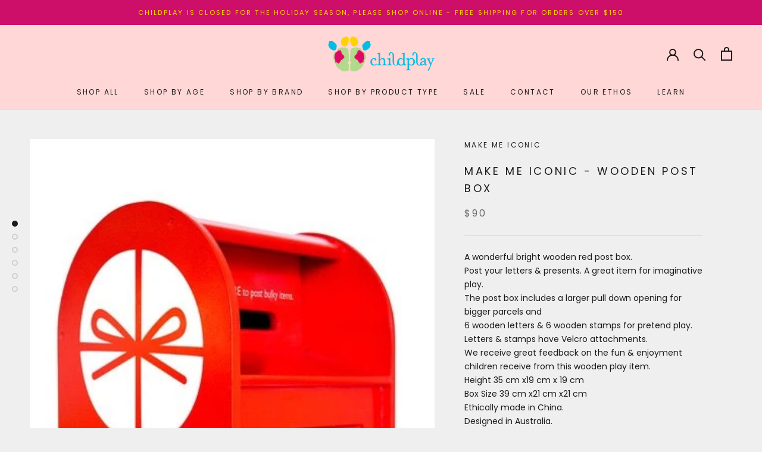

--- FILE ---
content_type: text/html; charset=utf-8
request_url: https://www.childplay.com.au/products/make-me-iconic-wooden-post-box-in-multi-colour-print
body_size: 31641
content:
<!doctype html>

<html class="no-js" lang="en">
  <head>
    <meta charset="utf-8"> 
    <meta http-equiv="X-UA-Compatible" content="IE=edge,chrome=1">
    <meta name="viewport" content="width=device-width, initial-scale=1.0, height=device-height, minimum-scale=1.0, maximum-scale=1.0">
    <meta name="theme-color" content="">

    <title>
      Make Me Iconic - Wooden Post Box &ndash; Childplay Melbourne 
    </title><meta name="description" content="A wonderful bright wooden red post box. Post your letters &amp; presents. A great item for imaginative play. The post box includes a larger pull down opening for bigger parcels and 6 wooden letters &amp; 6 wooden stamps for pretend play. Letters &amp; stamps have Velcro attachments. We receive great feedback on the fun &amp; enjoyment children receive from this wooden play item. Height 35 cm x19 cm x 19 cm Box Size 39 cm x21 cm x21 cm Ethically made in China. Designed in Australia. Recommended age 3 +"><link rel="canonical" href="https://www.childplay.com.au/products/make-me-iconic-wooden-post-box-in-multi-colour-print"><link rel="shortcut icon" href="//www.childplay.com.au/cdn/shop/files/child_play_favicon_logo_96x.jpg?v=1613693883" type="image/png"><meta property="og:type" content="product">
  <meta property="og:title" content="Make Me Iconic - Wooden Post Box"><meta property="og:image" content="http://www.childplay.com.au/cdn/shop/products/EUu63odPZZkTOPEkJuyzq1Nu0_1024x.jpg?v=1736142331">
    <meta property="og:image:secure_url" content="https://www.childplay.com.au/cdn/shop/products/EUu63odPZZkTOPEkJuyzq1Nu0_1024x.jpg?v=1736142331"><meta property="og:image" content="http://www.childplay.com.au/cdn/shop/products/gG_XaXfOekNsCreikzqNKFrL0_1024x.jpg?v=1736142331">
    <meta property="og:image:secure_url" content="https://www.childplay.com.au/cdn/shop/products/gG_XaXfOekNsCreikzqNKFrL0_1024x.jpg?v=1736142331"><meta property="og:image" content="http://www.childplay.com.au/cdn/shop/products/ppujBHnCakwv7L_YZ2u60oo4o_1024x.jpg?v=1736142331">
    <meta property="og:image:secure_url" content="https://www.childplay.com.au/cdn/shop/products/ppujBHnCakwv7L_YZ2u60oo4o_1024x.jpg?v=1736142331"><meta property="product:price:amount" content="90.00">
  <meta property="product:price:currency" content="AUD"><meta property="og:description" content="A wonderful bright wooden red post box. Post your letters &amp; presents. A great item for imaginative play. The post box includes a larger pull down opening for bigger parcels and 6 wooden letters &amp; 6 wooden stamps for pretend play. Letters &amp; stamps have Velcro attachments. We receive great feedback on the fun &amp; enjoyment children receive from this wooden play item. Height 35 cm x19 cm x 19 cm Box Size 39 cm x21 cm x21 cm Ethically made in China. Designed in Australia. Recommended age 3 +"><meta property="og:url" content="https://www.childplay.com.au/products/make-me-iconic-wooden-post-box-in-multi-colour-print">
<meta property="og:site_name" content="Childplay Melbourne "><meta name="twitter:card" content="summary"><meta name="twitter:title" content="Make Me Iconic - Wooden Post Box">
  <meta name="twitter:description" content="A wonderful bright wooden red post box.
Post your letters &amp;amp; presents. A great item for imaginative play.
The post box includes a larger pull down opening for bigger parcels and 
6 wooden letters &amp;amp;  6 wooden stamps for pretend play. Letters &amp;amp; stamps have Velcro attachments. 
We receive great feedback on the fun &amp;amp; enjoyment children receive from this wooden play item. 
Height 35 cm x19 cm x 19 cm 
Box Size 39 cm x21 cm x21 cm 
Ethically made in China.
Designed in Australia.
Recommended age 3 +">
  <meta name="twitter:image" content="https://www.childplay.com.au/cdn/shop/products/EUu63odPZZkTOPEkJuyzq1Nu0_600x600_crop_center.jpg?v=1736142331">

    <script>window.performance && window.performance.mark && window.performance.mark('shopify.content_for_header.start');</script><meta name="google-site-verification" content="a49U-yIb-kOSxkfwOq56qwOEB0DP80DTVccKKkrWOyw">
<meta name="facebook-domain-verification" content="0x2n6e5geuqzmrlwz8prnu6rp0m839">
<meta name="facebook-domain-verification" content="h9tj37p5frkkkeu64zkc1pb28ul703">
<meta id="shopify-digital-wallet" name="shopify-digital-wallet" content="/35803103363/digital_wallets/dialog">
<meta name="shopify-checkout-api-token" content="c23785b9574a381c36dd589b2302b459">
<meta id="in-context-paypal-metadata" data-shop-id="35803103363" data-venmo-supported="false" data-environment="production" data-locale="en_US" data-paypal-v4="true" data-currency="AUD">
<link rel="alternate" type="application/json+oembed" href="https://www.childplay.com.au/products/make-me-iconic-wooden-post-box-in-multi-colour-print.oembed">
<script async="async" src="/checkouts/internal/preloads.js?locale=en-AU"></script>
<link rel="preconnect" href="https://shop.app" crossorigin="anonymous">
<script async="async" src="https://shop.app/checkouts/internal/preloads.js?locale=en-AU&shop_id=35803103363" crossorigin="anonymous"></script>
<script id="apple-pay-shop-capabilities" type="application/json">{"shopId":35803103363,"countryCode":"AU","currencyCode":"AUD","merchantCapabilities":["supports3DS"],"merchantId":"gid:\/\/shopify\/Shop\/35803103363","merchantName":"Childplay Melbourne ","requiredBillingContactFields":["postalAddress","email","phone"],"requiredShippingContactFields":["postalAddress","email","phone"],"shippingType":"shipping","supportedNetworks":["visa","masterCard","amex","jcb"],"total":{"type":"pending","label":"Childplay Melbourne ","amount":"1.00"},"shopifyPaymentsEnabled":true,"supportsSubscriptions":true}</script>
<script id="shopify-features" type="application/json">{"accessToken":"c23785b9574a381c36dd589b2302b459","betas":["rich-media-storefront-analytics"],"domain":"www.childplay.com.au","predictiveSearch":true,"shopId":35803103363,"locale":"en"}</script>
<script>var Shopify = Shopify || {};
Shopify.shop = "childplay-melbourne.myshopify.com";
Shopify.locale = "en";
Shopify.currency = {"active":"AUD","rate":"1.0"};
Shopify.country = "AU";
Shopify.theme = {"name":"Convert Co - Updating Oct 25","id":91413643395,"schema_name":"Prestige","schema_version":"4.7.0","theme_store_id":855,"role":"main"};
Shopify.theme.handle = "null";
Shopify.theme.style = {"id":null,"handle":null};
Shopify.cdnHost = "www.childplay.com.au/cdn";
Shopify.routes = Shopify.routes || {};
Shopify.routes.root = "/";</script>
<script type="module">!function(o){(o.Shopify=o.Shopify||{}).modules=!0}(window);</script>
<script>!function(o){function n(){var o=[];function n(){o.push(Array.prototype.slice.apply(arguments))}return n.q=o,n}var t=o.Shopify=o.Shopify||{};t.loadFeatures=n(),t.autoloadFeatures=n()}(window);</script>
<script>
  window.ShopifyPay = window.ShopifyPay || {};
  window.ShopifyPay.apiHost = "shop.app\/pay";
  window.ShopifyPay.redirectState = null;
</script>
<script id="shop-js-analytics" type="application/json">{"pageType":"product"}</script>
<script defer="defer" async type="module" src="//www.childplay.com.au/cdn/shopifycloud/shop-js/modules/v2/client.init-shop-cart-sync_BT-GjEfc.en.esm.js"></script>
<script defer="defer" async type="module" src="//www.childplay.com.au/cdn/shopifycloud/shop-js/modules/v2/chunk.common_D58fp_Oc.esm.js"></script>
<script defer="defer" async type="module" src="//www.childplay.com.au/cdn/shopifycloud/shop-js/modules/v2/chunk.modal_xMitdFEc.esm.js"></script>
<script type="module">
  await import("//www.childplay.com.au/cdn/shopifycloud/shop-js/modules/v2/client.init-shop-cart-sync_BT-GjEfc.en.esm.js");
await import("//www.childplay.com.au/cdn/shopifycloud/shop-js/modules/v2/chunk.common_D58fp_Oc.esm.js");
await import("//www.childplay.com.au/cdn/shopifycloud/shop-js/modules/v2/chunk.modal_xMitdFEc.esm.js");

  window.Shopify.SignInWithShop?.initShopCartSync?.({"fedCMEnabled":true,"windoidEnabled":true});

</script>
<script>
  window.Shopify = window.Shopify || {};
  if (!window.Shopify.featureAssets) window.Shopify.featureAssets = {};
  window.Shopify.featureAssets['shop-js'] = {"shop-cart-sync":["modules/v2/client.shop-cart-sync_DZOKe7Ll.en.esm.js","modules/v2/chunk.common_D58fp_Oc.esm.js","modules/v2/chunk.modal_xMitdFEc.esm.js"],"init-fed-cm":["modules/v2/client.init-fed-cm_B6oLuCjv.en.esm.js","modules/v2/chunk.common_D58fp_Oc.esm.js","modules/v2/chunk.modal_xMitdFEc.esm.js"],"shop-cash-offers":["modules/v2/client.shop-cash-offers_D2sdYoxE.en.esm.js","modules/v2/chunk.common_D58fp_Oc.esm.js","modules/v2/chunk.modal_xMitdFEc.esm.js"],"shop-login-button":["modules/v2/client.shop-login-button_QeVjl5Y3.en.esm.js","modules/v2/chunk.common_D58fp_Oc.esm.js","modules/v2/chunk.modal_xMitdFEc.esm.js"],"pay-button":["modules/v2/client.pay-button_DXTOsIq6.en.esm.js","modules/v2/chunk.common_D58fp_Oc.esm.js","modules/v2/chunk.modal_xMitdFEc.esm.js"],"shop-button":["modules/v2/client.shop-button_DQZHx9pm.en.esm.js","modules/v2/chunk.common_D58fp_Oc.esm.js","modules/v2/chunk.modal_xMitdFEc.esm.js"],"avatar":["modules/v2/client.avatar_BTnouDA3.en.esm.js"],"init-windoid":["modules/v2/client.init-windoid_CR1B-cfM.en.esm.js","modules/v2/chunk.common_D58fp_Oc.esm.js","modules/v2/chunk.modal_xMitdFEc.esm.js"],"init-shop-for-new-customer-accounts":["modules/v2/client.init-shop-for-new-customer-accounts_C_vY_xzh.en.esm.js","modules/v2/client.shop-login-button_QeVjl5Y3.en.esm.js","modules/v2/chunk.common_D58fp_Oc.esm.js","modules/v2/chunk.modal_xMitdFEc.esm.js"],"init-shop-email-lookup-coordinator":["modules/v2/client.init-shop-email-lookup-coordinator_BI7n9ZSv.en.esm.js","modules/v2/chunk.common_D58fp_Oc.esm.js","modules/v2/chunk.modal_xMitdFEc.esm.js"],"init-shop-cart-sync":["modules/v2/client.init-shop-cart-sync_BT-GjEfc.en.esm.js","modules/v2/chunk.common_D58fp_Oc.esm.js","modules/v2/chunk.modal_xMitdFEc.esm.js"],"shop-toast-manager":["modules/v2/client.shop-toast-manager_DiYdP3xc.en.esm.js","modules/v2/chunk.common_D58fp_Oc.esm.js","modules/v2/chunk.modal_xMitdFEc.esm.js"],"init-customer-accounts":["modules/v2/client.init-customer-accounts_D9ZNqS-Q.en.esm.js","modules/v2/client.shop-login-button_QeVjl5Y3.en.esm.js","modules/v2/chunk.common_D58fp_Oc.esm.js","modules/v2/chunk.modal_xMitdFEc.esm.js"],"init-customer-accounts-sign-up":["modules/v2/client.init-customer-accounts-sign-up_iGw4briv.en.esm.js","modules/v2/client.shop-login-button_QeVjl5Y3.en.esm.js","modules/v2/chunk.common_D58fp_Oc.esm.js","modules/v2/chunk.modal_xMitdFEc.esm.js"],"shop-follow-button":["modules/v2/client.shop-follow-button_CqMgW2wH.en.esm.js","modules/v2/chunk.common_D58fp_Oc.esm.js","modules/v2/chunk.modal_xMitdFEc.esm.js"],"checkout-modal":["modules/v2/client.checkout-modal_xHeaAweL.en.esm.js","modules/v2/chunk.common_D58fp_Oc.esm.js","modules/v2/chunk.modal_xMitdFEc.esm.js"],"shop-login":["modules/v2/client.shop-login_D91U-Q7h.en.esm.js","modules/v2/chunk.common_D58fp_Oc.esm.js","modules/v2/chunk.modal_xMitdFEc.esm.js"],"lead-capture":["modules/v2/client.lead-capture_BJmE1dJe.en.esm.js","modules/v2/chunk.common_D58fp_Oc.esm.js","modules/v2/chunk.modal_xMitdFEc.esm.js"],"payment-terms":["modules/v2/client.payment-terms_Ci9AEqFq.en.esm.js","modules/v2/chunk.common_D58fp_Oc.esm.js","modules/v2/chunk.modal_xMitdFEc.esm.js"]};
</script>
<script>(function() {
  var isLoaded = false;
  function asyncLoad() {
    if (isLoaded) return;
    isLoaded = true;
    var urls = ["https:\/\/static.klaviyo.com\/onsite\/js\/klaviyo.js?company_id=RMyPkQ\u0026shop=childplay-melbourne.myshopify.com","https:\/\/static.klaviyo.com\/onsite\/js\/klaviyo.js?company_id=RMyPkQ\u0026shop=childplay-melbourne.myshopify.com","https:\/\/static.klaviyo.com\/onsite\/js\/klaviyo.js?company_id=RMyPkQ\u0026shop=childplay-melbourne.myshopify.com","https:\/\/static.klaviyo.com\/onsite\/js\/klaviyo.js?company_id=U8LLWY\u0026shop=childplay-melbourne.myshopify.com"];
    for (var i = 0; i < urls.length; i++) {
      var s = document.createElement('script');
      s.type = 'text/javascript';
      s.async = true;
      s.src = urls[i];
      var x = document.getElementsByTagName('script')[0];
      x.parentNode.insertBefore(s, x);
    }
  };
  if(window.attachEvent) {
    window.attachEvent('onload', asyncLoad);
  } else {
    window.addEventListener('load', asyncLoad, false);
  }
})();</script>
<script id="__st">var __st={"a":35803103363,"offset":39600,"reqid":"2aa6a45a-5a12-4510-b60b-d5216fda90e7-1769264530","pageurl":"www.childplay.com.au\/products\/make-me-iconic-wooden-post-box-in-multi-colour-print","u":"0ecc79e3a407","p":"product","rtyp":"product","rid":4669210132611};</script>
<script>window.ShopifyPaypalV4VisibilityTracking = true;</script>
<script id="captcha-bootstrap">!function(){'use strict';const t='contact',e='account',n='new_comment',o=[[t,t],['blogs',n],['comments',n],[t,'customer']],c=[[e,'customer_login'],[e,'guest_login'],[e,'recover_customer_password'],[e,'create_customer']],r=t=>t.map((([t,e])=>`form[action*='/${t}']:not([data-nocaptcha='true']) input[name='form_type'][value='${e}']`)).join(','),a=t=>()=>t?[...document.querySelectorAll(t)].map((t=>t.form)):[];function s(){const t=[...o],e=r(t);return a(e)}const i='password',u='form_key',d=['recaptcha-v3-token','g-recaptcha-response','h-captcha-response',i],f=()=>{try{return window.sessionStorage}catch{return}},m='__shopify_v',_=t=>t.elements[u];function p(t,e,n=!1){try{const o=window.sessionStorage,c=JSON.parse(o.getItem(e)),{data:r}=function(t){const{data:e,action:n}=t;return t[m]||n?{data:e,action:n}:{data:t,action:n}}(c);for(const[e,n]of Object.entries(r))t.elements[e]&&(t.elements[e].value=n);n&&o.removeItem(e)}catch(o){console.error('form repopulation failed',{error:o})}}const l='form_type',E='cptcha';function T(t){t.dataset[E]=!0}const w=window,h=w.document,L='Shopify',v='ce_forms',y='captcha';let A=!1;((t,e)=>{const n=(g='f06e6c50-85a8-45c8-87d0-21a2b65856fe',I='https://cdn.shopify.com/shopifycloud/storefront-forms-hcaptcha/ce_storefront_forms_captcha_hcaptcha.v1.5.2.iife.js',D={infoText:'Protected by hCaptcha',privacyText:'Privacy',termsText:'Terms'},(t,e,n)=>{const o=w[L][v],c=o.bindForm;if(c)return c(t,g,e,D).then(n);var r;o.q.push([[t,g,e,D],n]),r=I,A||(h.body.append(Object.assign(h.createElement('script'),{id:'captcha-provider',async:!0,src:r})),A=!0)});var g,I,D;w[L]=w[L]||{},w[L][v]=w[L][v]||{},w[L][v].q=[],w[L][y]=w[L][y]||{},w[L][y].protect=function(t,e){n(t,void 0,e),T(t)},Object.freeze(w[L][y]),function(t,e,n,w,h,L){const[v,y,A,g]=function(t,e,n){const i=e?o:[],u=t?c:[],d=[...i,...u],f=r(d),m=r(i),_=r(d.filter((([t,e])=>n.includes(e))));return[a(f),a(m),a(_),s()]}(w,h,L),I=t=>{const e=t.target;return e instanceof HTMLFormElement?e:e&&e.form},D=t=>v().includes(t);t.addEventListener('submit',(t=>{const e=I(t);if(!e)return;const n=D(e)&&!e.dataset.hcaptchaBound&&!e.dataset.recaptchaBound,o=_(e),c=g().includes(e)&&(!o||!o.value);(n||c)&&t.preventDefault(),c&&!n&&(function(t){try{if(!f())return;!function(t){const e=f();if(!e)return;const n=_(t);if(!n)return;const o=n.value;o&&e.removeItem(o)}(t);const e=Array.from(Array(32),(()=>Math.random().toString(36)[2])).join('');!function(t,e){_(t)||t.append(Object.assign(document.createElement('input'),{type:'hidden',name:u})),t.elements[u].value=e}(t,e),function(t,e){const n=f();if(!n)return;const o=[...t.querySelectorAll(`input[type='${i}']`)].map((({name:t})=>t)),c=[...d,...o],r={};for(const[a,s]of new FormData(t).entries())c.includes(a)||(r[a]=s);n.setItem(e,JSON.stringify({[m]:1,action:t.action,data:r}))}(t,e)}catch(e){console.error('failed to persist form',e)}}(e),e.submit())}));const S=(t,e)=>{t&&!t.dataset[E]&&(n(t,e.some((e=>e===t))),T(t))};for(const o of['focusin','change'])t.addEventListener(o,(t=>{const e=I(t);D(e)&&S(e,y())}));const B=e.get('form_key'),M=e.get(l),P=B&&M;t.addEventListener('DOMContentLoaded',(()=>{const t=y();if(P)for(const e of t)e.elements[l].value===M&&p(e,B);[...new Set([...A(),...v().filter((t=>'true'===t.dataset.shopifyCaptcha))])].forEach((e=>S(e,t)))}))}(h,new URLSearchParams(w.location.search),n,t,e,['guest_login'])})(!0,!0)}();</script>
<script integrity="sha256-4kQ18oKyAcykRKYeNunJcIwy7WH5gtpwJnB7kiuLZ1E=" data-source-attribution="shopify.loadfeatures" defer="defer" src="//www.childplay.com.au/cdn/shopifycloud/storefront/assets/storefront/load_feature-a0a9edcb.js" crossorigin="anonymous"></script>
<script crossorigin="anonymous" defer="defer" src="//www.childplay.com.au/cdn/shopifycloud/storefront/assets/shopify_pay/storefront-65b4c6d7.js?v=20250812"></script>
<script data-source-attribution="shopify.dynamic_checkout.dynamic.init">var Shopify=Shopify||{};Shopify.PaymentButton=Shopify.PaymentButton||{isStorefrontPortableWallets:!0,init:function(){window.Shopify.PaymentButton.init=function(){};var t=document.createElement("script");t.src="https://www.childplay.com.au/cdn/shopifycloud/portable-wallets/latest/portable-wallets.en.js",t.type="module",document.head.appendChild(t)}};
</script>
<script data-source-attribution="shopify.dynamic_checkout.buyer_consent">
  function portableWalletsHideBuyerConsent(e){var t=document.getElementById("shopify-buyer-consent"),n=document.getElementById("shopify-subscription-policy-button");t&&n&&(t.classList.add("hidden"),t.setAttribute("aria-hidden","true"),n.removeEventListener("click",e))}function portableWalletsShowBuyerConsent(e){var t=document.getElementById("shopify-buyer-consent"),n=document.getElementById("shopify-subscription-policy-button");t&&n&&(t.classList.remove("hidden"),t.removeAttribute("aria-hidden"),n.addEventListener("click",e))}window.Shopify?.PaymentButton&&(window.Shopify.PaymentButton.hideBuyerConsent=portableWalletsHideBuyerConsent,window.Shopify.PaymentButton.showBuyerConsent=portableWalletsShowBuyerConsent);
</script>
<script>
  function portableWalletsCleanup(e){e&&e.src&&console.error("Failed to load portable wallets script "+e.src);var t=document.querySelectorAll("shopify-accelerated-checkout .shopify-payment-button__skeleton, shopify-accelerated-checkout-cart .wallet-cart-button__skeleton"),e=document.getElementById("shopify-buyer-consent");for(let e=0;e<t.length;e++)t[e].remove();e&&e.remove()}function portableWalletsNotLoadedAsModule(e){e instanceof ErrorEvent&&"string"==typeof e.message&&e.message.includes("import.meta")&&"string"==typeof e.filename&&e.filename.includes("portable-wallets")&&(window.removeEventListener("error",portableWalletsNotLoadedAsModule),window.Shopify.PaymentButton.failedToLoad=e,"loading"===document.readyState?document.addEventListener("DOMContentLoaded",window.Shopify.PaymentButton.init):window.Shopify.PaymentButton.init())}window.addEventListener("error",portableWalletsNotLoadedAsModule);
</script>

<script type="module" src="https://www.childplay.com.au/cdn/shopifycloud/portable-wallets/latest/portable-wallets.en.js" onError="portableWalletsCleanup(this)" crossorigin="anonymous"></script>
<script nomodule>
  document.addEventListener("DOMContentLoaded", portableWalletsCleanup);
</script>

<link id="shopify-accelerated-checkout-styles" rel="stylesheet" media="screen" href="https://www.childplay.com.au/cdn/shopifycloud/portable-wallets/latest/accelerated-checkout-backwards-compat.css" crossorigin="anonymous">
<style id="shopify-accelerated-checkout-cart">
        #shopify-buyer-consent {
  margin-top: 1em;
  display: inline-block;
  width: 100%;
}

#shopify-buyer-consent.hidden {
  display: none;
}

#shopify-subscription-policy-button {
  background: none;
  border: none;
  padding: 0;
  text-decoration: underline;
  font-size: inherit;
  cursor: pointer;
}

#shopify-subscription-policy-button::before {
  box-shadow: none;
}

      </style>

<script>window.performance && window.performance.mark && window.performance.mark('shopify.content_for_header.end');</script>

    <link rel="stylesheet" href="//www.childplay.com.au/cdn/shop/t/2/assets/theme.scss.css?v=144848569004224079231761954278">

    <script>
      // This allows to expose several variables to the global scope, to be used in scripts
      window.theme = {
        pageType: "product",
        moneyFormat: "${{amount}}",
        moneyWithCurrencyFormat: "${{amount}} AUD",
        productImageSize: "square",
        searchMode: "product",
        showPageTransition: true,
        showElementStaggering: true,
        showImageZooming: true
      };

      window.routes = {
        rootUrl: "\/",
        cartUrl: "\/cart",
        cartAddUrl: "\/cart\/add",
        cartChangeUrl: "\/cart\/change",
        searchUrl: "\/search",
        productRecommendationsUrl: "\/recommendations\/products"
      };

      window.languages = {
        cartAddNote: "Add Order Note",
        cartEditNote: "Edit Order Note",
        productImageLoadingError: "This image could not be loaded. Please try to reload the page.",
        productFormAddToCart: "Add to cart",
        productFormUnavailable: "Unavailable",
        productFormSoldOut: "Sold Out",
        shippingEstimatorOneResult: "1 option available:",
        shippingEstimatorMoreResults: "{{count}} options available:",
        shippingEstimatorNoResults: "No shipping could be found"
      };

      window.lazySizesConfig = {
        loadHidden: false,
        hFac: 0.5,
        expFactor: 2,
        ricTimeout: 150,
        lazyClass: 'Image--lazyLoad',
        loadingClass: 'Image--lazyLoading',
        loadedClass: 'Image--lazyLoaded'
      };

      document.documentElement.className = document.documentElement.className.replace('no-js', 'js');
      document.documentElement.style.setProperty('--window-height', window.innerHeight + 'px');

      // We do a quick detection of some features (we could use Modernizr but for so little...)
      (function() {
        document.documentElement.className += ((window.CSS && window.CSS.supports('(position: sticky) or (position: -webkit-sticky)')) ? ' supports-sticky' : ' no-supports-sticky');
        document.documentElement.className += (window.matchMedia('(-moz-touch-enabled: 1), (hover: none)')).matches ? ' no-supports-hover' : ' supports-hover';
      }());
    </script>

    <script src="//www.childplay.com.au/cdn/shop/t/2/assets/lazysizes.min.js?v=174358363404432586981583921499" async></script><script src="https://polyfill-fastly.net/v3/polyfill.min.js?unknown=polyfill&features=fetch,Element.prototype.closest,Element.prototype.remove,Element.prototype.classList,Array.prototype.includes,Array.prototype.fill,Object.assign,CustomEvent,IntersectionObserver,IntersectionObserverEntry,URL" defer></script>
    <script src="//www.childplay.com.au/cdn/shop/t/2/assets/libs.min.js?v=26178543184394469741583921498" defer></script>
    <script src="//www.childplay.com.au/cdn/shop/t/2/assets/theme.min.js?v=101812004007097122321583921503" defer></script>
    <script src="//www.childplay.com.au/cdn/shop/t/2/assets/custom.js?v=183944157590872491501583921500" defer></script>

    <script>
      (function () {
        window.onpageshow = function() {
          if (window.theme.showPageTransition) {
            var pageTransition = document.querySelector('.PageTransition');

            if (pageTransition) {
              pageTransition.style.visibility = 'visible';
              pageTransition.style.opacity = '0';
            }
          }

          // When the page is loaded from the cache, we have to reload the cart content
          document.documentElement.dispatchEvent(new CustomEvent('cart:refresh', {
            bubbles: true
          }));
        };
      })();
    </script>

    
  <script type="application/ld+json">
  {
    "@context": "http://schema.org",
    "@type": "Product",
    "offers": [{
          "@type": "Offer",
          "name": "Multi Colour Print",
          "availability":"https://schema.org/OutOfStock",
          "price": 90.0,
          "priceCurrency": "AUD",
          "priceValidUntil": "2026-02-04","sku": "1783272","url": "/products/make-me-iconic-wooden-post-box-in-multi-colour-print/products/make-me-iconic-wooden-post-box-in-multi-colour-print?variant=32762892812419"
        }
],
      "gtin13": "9350782000110",
      "productId": "9350782000110",
    "brand": {
      "name": "Make Me Iconic"
    },
    "name": "Make Me Iconic - Wooden Post Box",
    "description": "A wonderful bright wooden red post box.\nPost your letters \u0026amp; presents. A great item for imaginative play.\nThe post box includes a larger pull down opening for bigger parcels and \n6 wooden letters \u0026amp;  6 wooden stamps for pretend play. Letters \u0026amp; stamps have Velcro attachments. \nWe receive great feedback on the fun \u0026amp; enjoyment children receive from this wooden play item. \nHeight 35 cm x19 cm x 19 cm \nBox Size 39 cm x21 cm x21 cm \nEthically made in China.\nDesigned in Australia.\nRecommended age 3 +",
    "category": "Pretend Play",
    "url": "/products/make-me-iconic-wooden-post-box-in-multi-colour-print/products/make-me-iconic-wooden-post-box-in-multi-colour-print",
    "sku": "1783272",
    "image": {
      "@type": "ImageObject",
      "url": "https://www.childplay.com.au/cdn/shop/products/EUu63odPZZkTOPEkJuyzq1Nu0_1024x.jpg?v=1736142331",
      "image": "https://www.childplay.com.au/cdn/shop/products/EUu63odPZZkTOPEkJuyzq1Nu0_1024x.jpg?v=1736142331",
      "name": "make-me-iconic-wooden-post-box-in-multi-colour-print",
      "width": "1024",
      "height": "1024"
    }
  }
  </script>



  <script type="application/ld+json">
  {
    "@context": "http://schema.org",
    "@type": "BreadcrumbList",
  "itemListElement": [{
      "@type": "ListItem",
      "position": 1,
      "name": "Translation missing: en.general.breadcrumb.home",
      "item": "https://www.childplay.com.au"
    },{
          "@type": "ListItem",
          "position": 2,
          "name": "Make Me Iconic - Wooden Post Box",
          "item": "https://www.childplay.com.au/products/make-me-iconic-wooden-post-box-in-multi-colour-print"
        }]
  }
  </script>


<script>
      let url = window.location.href;
      if (url.includes('/collections/shop-toys-gifts-for-age-9')) {
        location.href = '/collections/kids-toys-9-12-years';
      }
      if (url.includes('/collections/shop-toys-gifts-for-age-8')) {
        location.href = '/collections/early-learning-toys-6-9-years';
      }
    if (url.includes('/collections/shop-toys-gifts-for-age-7')) {
        location.href = '/collections/early-learning-toys-6-9-years';
      }
    if (url.includes('/collections/shop-toys-gifts-for-age-6')) {
        location.href = '/collections/early-learning-toys-6-9-years';
      }
      if (url.includes('/collections/shop-toys-gifts-for-age-5')) {
        location.href = '/collections/preschool-kids-toys-3-6-years';
      }
      if (url.includes('/collections/shop-toys-gifts-for-age-4')) {
        location.href = '/collections/preschool-kids-toys-3-6-years';
      }
  if (url.includes('/collections/shop-age-3')) {
        location.href = '/collections/preschool-kids-toys-3-6-years';
      }
   if (url.includes('/collections/shop-age-2')) {
        location.href = '/collections/toddler-toys-2-3-years';
      }
   if (url.includes('/collections/shop-1')) {
        location.href = '/collections/shop-baby-toys-and-gifts';
      }
   if (url.includes('/collections/shop-newborn')) {
        location.href = '/collections/newborn-baby-gifts';
      }
</script>

    
  <link href="https://monorail-edge.shopifysvc.com" rel="dns-prefetch">
<script>(function(){if ("sendBeacon" in navigator && "performance" in window) {try {var session_token_from_headers = performance.getEntriesByType('navigation')[0].serverTiming.find(x => x.name == '_s').description;} catch {var session_token_from_headers = undefined;}var session_cookie_matches = document.cookie.match(/_shopify_s=([^;]*)/);var session_token_from_cookie = session_cookie_matches && session_cookie_matches.length === 2 ? session_cookie_matches[1] : "";var session_token = session_token_from_headers || session_token_from_cookie || "";function handle_abandonment_event(e) {var entries = performance.getEntries().filter(function(entry) {return /monorail-edge.shopifysvc.com/.test(entry.name);});if (!window.abandonment_tracked && entries.length === 0) {window.abandonment_tracked = true;var currentMs = Date.now();var navigation_start = performance.timing.navigationStart;var payload = {shop_id: 35803103363,url: window.location.href,navigation_start,duration: currentMs - navigation_start,session_token,page_type: "product"};window.navigator.sendBeacon("https://monorail-edge.shopifysvc.com/v1/produce", JSON.stringify({schema_id: "online_store_buyer_site_abandonment/1.1",payload: payload,metadata: {event_created_at_ms: currentMs,event_sent_at_ms: currentMs}}));}}window.addEventListener('pagehide', handle_abandonment_event);}}());</script>
<script id="web-pixels-manager-setup">(function e(e,d,r,n,o){if(void 0===o&&(o={}),!Boolean(null===(a=null===(i=window.Shopify)||void 0===i?void 0:i.analytics)||void 0===a?void 0:a.replayQueue)){var i,a;window.Shopify=window.Shopify||{};var t=window.Shopify;t.analytics=t.analytics||{};var s=t.analytics;s.replayQueue=[],s.publish=function(e,d,r){return s.replayQueue.push([e,d,r]),!0};try{self.performance.mark("wpm:start")}catch(e){}var l=function(){var e={modern:/Edge?\/(1{2}[4-9]|1[2-9]\d|[2-9]\d{2}|\d{4,})\.\d+(\.\d+|)|Firefox\/(1{2}[4-9]|1[2-9]\d|[2-9]\d{2}|\d{4,})\.\d+(\.\d+|)|Chrom(ium|e)\/(9{2}|\d{3,})\.\d+(\.\d+|)|(Maci|X1{2}).+ Version\/(15\.\d+|(1[6-9]|[2-9]\d|\d{3,})\.\d+)([,.]\d+|)( \(\w+\)|)( Mobile\/\w+|) Safari\/|Chrome.+OPR\/(9{2}|\d{3,})\.\d+\.\d+|(CPU[ +]OS|iPhone[ +]OS|CPU[ +]iPhone|CPU IPhone OS|CPU iPad OS)[ +]+(15[._]\d+|(1[6-9]|[2-9]\d|\d{3,})[._]\d+)([._]\d+|)|Android:?[ /-](13[3-9]|1[4-9]\d|[2-9]\d{2}|\d{4,})(\.\d+|)(\.\d+|)|Android.+Firefox\/(13[5-9]|1[4-9]\d|[2-9]\d{2}|\d{4,})\.\d+(\.\d+|)|Android.+Chrom(ium|e)\/(13[3-9]|1[4-9]\d|[2-9]\d{2}|\d{4,})\.\d+(\.\d+|)|SamsungBrowser\/([2-9]\d|\d{3,})\.\d+/,legacy:/Edge?\/(1[6-9]|[2-9]\d|\d{3,})\.\d+(\.\d+|)|Firefox\/(5[4-9]|[6-9]\d|\d{3,})\.\d+(\.\d+|)|Chrom(ium|e)\/(5[1-9]|[6-9]\d|\d{3,})\.\d+(\.\d+|)([\d.]+$|.*Safari\/(?![\d.]+ Edge\/[\d.]+$))|(Maci|X1{2}).+ Version\/(10\.\d+|(1[1-9]|[2-9]\d|\d{3,})\.\d+)([,.]\d+|)( \(\w+\)|)( Mobile\/\w+|) Safari\/|Chrome.+OPR\/(3[89]|[4-9]\d|\d{3,})\.\d+\.\d+|(CPU[ +]OS|iPhone[ +]OS|CPU[ +]iPhone|CPU IPhone OS|CPU iPad OS)[ +]+(10[._]\d+|(1[1-9]|[2-9]\d|\d{3,})[._]\d+)([._]\d+|)|Android:?[ /-](13[3-9]|1[4-9]\d|[2-9]\d{2}|\d{4,})(\.\d+|)(\.\d+|)|Mobile Safari.+OPR\/([89]\d|\d{3,})\.\d+\.\d+|Android.+Firefox\/(13[5-9]|1[4-9]\d|[2-9]\d{2}|\d{4,})\.\d+(\.\d+|)|Android.+Chrom(ium|e)\/(13[3-9]|1[4-9]\d|[2-9]\d{2}|\d{4,})\.\d+(\.\d+|)|Android.+(UC? ?Browser|UCWEB|U3)[ /]?(15\.([5-9]|\d{2,})|(1[6-9]|[2-9]\d|\d{3,})\.\d+)\.\d+|SamsungBrowser\/(5\.\d+|([6-9]|\d{2,})\.\d+)|Android.+MQ{2}Browser\/(14(\.(9|\d{2,})|)|(1[5-9]|[2-9]\d|\d{3,})(\.\d+|))(\.\d+|)|K[Aa][Ii]OS\/(3\.\d+|([4-9]|\d{2,})\.\d+)(\.\d+|)/},d=e.modern,r=e.legacy,n=navigator.userAgent;return n.match(d)?"modern":n.match(r)?"legacy":"unknown"}(),u="modern"===l?"modern":"legacy",c=(null!=n?n:{modern:"",legacy:""})[u],f=function(e){return[e.baseUrl,"/wpm","/b",e.hashVersion,"modern"===e.buildTarget?"m":"l",".js"].join("")}({baseUrl:d,hashVersion:r,buildTarget:u}),m=function(e){var d=e.version,r=e.bundleTarget,n=e.surface,o=e.pageUrl,i=e.monorailEndpoint;return{emit:function(e){var a=e.status,t=e.errorMsg,s=(new Date).getTime(),l=JSON.stringify({metadata:{event_sent_at_ms:s},events:[{schema_id:"web_pixels_manager_load/3.1",payload:{version:d,bundle_target:r,page_url:o,status:a,surface:n,error_msg:t},metadata:{event_created_at_ms:s}}]});if(!i)return console&&console.warn&&console.warn("[Web Pixels Manager] No Monorail endpoint provided, skipping logging."),!1;try{return self.navigator.sendBeacon.bind(self.navigator)(i,l)}catch(e){}var u=new XMLHttpRequest;try{return u.open("POST",i,!0),u.setRequestHeader("Content-Type","text/plain"),u.send(l),!0}catch(e){return console&&console.warn&&console.warn("[Web Pixels Manager] Got an unhandled error while logging to Monorail."),!1}}}}({version:r,bundleTarget:l,surface:e.surface,pageUrl:self.location.href,monorailEndpoint:e.monorailEndpoint});try{o.browserTarget=l,function(e){var d=e.src,r=e.async,n=void 0===r||r,o=e.onload,i=e.onerror,a=e.sri,t=e.scriptDataAttributes,s=void 0===t?{}:t,l=document.createElement("script"),u=document.querySelector("head"),c=document.querySelector("body");if(l.async=n,l.src=d,a&&(l.integrity=a,l.crossOrigin="anonymous"),s)for(var f in s)if(Object.prototype.hasOwnProperty.call(s,f))try{l.dataset[f]=s[f]}catch(e){}if(o&&l.addEventListener("load",o),i&&l.addEventListener("error",i),u)u.appendChild(l);else{if(!c)throw new Error("Did not find a head or body element to append the script");c.appendChild(l)}}({src:f,async:!0,onload:function(){if(!function(){var e,d;return Boolean(null===(d=null===(e=window.Shopify)||void 0===e?void 0:e.analytics)||void 0===d?void 0:d.initialized)}()){var d=window.webPixelsManager.init(e)||void 0;if(d){var r=window.Shopify.analytics;r.replayQueue.forEach((function(e){var r=e[0],n=e[1],o=e[2];d.publishCustomEvent(r,n,o)})),r.replayQueue=[],r.publish=d.publishCustomEvent,r.visitor=d.visitor,r.initialized=!0}}},onerror:function(){return m.emit({status:"failed",errorMsg:"".concat(f," has failed to load")})},sri:function(e){var d=/^sha384-[A-Za-z0-9+/=]+$/;return"string"==typeof e&&d.test(e)}(c)?c:"",scriptDataAttributes:o}),m.emit({status:"loading"})}catch(e){m.emit({status:"failed",errorMsg:(null==e?void 0:e.message)||"Unknown error"})}}})({shopId: 35803103363,storefrontBaseUrl: "https://www.childplay.com.au",extensionsBaseUrl: "https://extensions.shopifycdn.com/cdn/shopifycloud/web-pixels-manager",monorailEndpoint: "https://monorail-edge.shopifysvc.com/unstable/produce_batch",surface: "storefront-renderer",enabledBetaFlags: ["2dca8a86"],webPixelsConfigList: [{"id":"602243270","configuration":"{\"config\":\"{\\\"pixel_id\\\":\\\"GT-T9LV65T3\\\",\\\"target_country\\\":\\\"AU\\\",\\\"gtag_events\\\":[{\\\"type\\\":\\\"search\\\",\\\"action_label\\\":\\\"GT-T9LV65T3\\\"},{\\\"type\\\":\\\"begin_checkout\\\",\\\"action_label\\\":\\\"GT-T9LV65T3\\\"},{\\\"type\\\":\\\"view_item\\\",\\\"action_label\\\":[\\\"GT-T9LV65T3\\\",\\\"MC-1BB8TQK3HS\\\"]},{\\\"type\\\":\\\"purchase\\\",\\\"action_label\\\":[\\\"GT-T9LV65T3\\\",\\\"MC-1BB8TQK3HS\\\"]},{\\\"type\\\":\\\"page_view\\\",\\\"action_label\\\":[\\\"GT-T9LV65T3\\\",\\\"MC-1BB8TQK3HS\\\"]},{\\\"type\\\":\\\"add_payment_info\\\",\\\"action_label\\\":\\\"GT-T9LV65T3\\\"},{\\\"type\\\":\\\"add_to_cart\\\",\\\"action_label\\\":\\\"GT-T9LV65T3\\\"}],\\\"enable_monitoring_mode\\\":false}\"}","eventPayloadVersion":"v1","runtimeContext":"OPEN","scriptVersion":"b2a88bafab3e21179ed38636efcd8a93","type":"APP","apiClientId":1780363,"privacyPurposes":[],"dataSharingAdjustments":{"protectedCustomerApprovalScopes":["read_customer_address","read_customer_email","read_customer_name","read_customer_personal_data","read_customer_phone"]}},{"id":"201523398","configuration":"{\"pixel_id\":\"246775940140096\",\"pixel_type\":\"facebook_pixel\",\"metaapp_system_user_token\":\"-\"}","eventPayloadVersion":"v1","runtimeContext":"OPEN","scriptVersion":"ca16bc87fe92b6042fbaa3acc2fbdaa6","type":"APP","apiClientId":2329312,"privacyPurposes":["ANALYTICS","MARKETING","SALE_OF_DATA"],"dataSharingAdjustments":{"protectedCustomerApprovalScopes":["read_customer_address","read_customer_email","read_customer_name","read_customer_personal_data","read_customer_phone"]}},{"id":"61014214","configuration":"{\"tagID\":\"2613228232212\"}","eventPayloadVersion":"v1","runtimeContext":"STRICT","scriptVersion":"18031546ee651571ed29edbe71a3550b","type":"APP","apiClientId":3009811,"privacyPurposes":["ANALYTICS","MARKETING","SALE_OF_DATA"],"dataSharingAdjustments":{"protectedCustomerApprovalScopes":["read_customer_address","read_customer_email","read_customer_name","read_customer_personal_data","read_customer_phone"]}},{"id":"shopify-app-pixel","configuration":"{}","eventPayloadVersion":"v1","runtimeContext":"STRICT","scriptVersion":"0450","apiClientId":"shopify-pixel","type":"APP","privacyPurposes":["ANALYTICS","MARKETING"]},{"id":"shopify-custom-pixel","eventPayloadVersion":"v1","runtimeContext":"LAX","scriptVersion":"0450","apiClientId":"shopify-pixel","type":"CUSTOM","privacyPurposes":["ANALYTICS","MARKETING"]}],isMerchantRequest: false,initData: {"shop":{"name":"Childplay Melbourne ","paymentSettings":{"currencyCode":"AUD"},"myshopifyDomain":"childplay-melbourne.myshopify.com","countryCode":"AU","storefrontUrl":"https:\/\/www.childplay.com.au"},"customer":null,"cart":null,"checkout":null,"productVariants":[{"price":{"amount":90.0,"currencyCode":"AUD"},"product":{"title":"Make Me Iconic - Wooden Post Box","vendor":"Make Me Iconic","id":"4669210132611","untranslatedTitle":"Make Me Iconic - Wooden Post Box","url":"\/products\/make-me-iconic-wooden-post-box-in-multi-colour-print","type":"Pretend Play"},"id":"32762892812419","image":{"src":"\/\/www.childplay.com.au\/cdn\/shop\/products\/EUu63odPZZkTOPEkJuyzq1Nu0.jpg?v=1736142331"},"sku":"1783272","title":"Multi Colour Print","untranslatedTitle":"Multi Colour Print"}],"purchasingCompany":null},},"https://www.childplay.com.au/cdn","fcfee988w5aeb613cpc8e4bc33m6693e112",{"modern":"","legacy":""},{"shopId":"35803103363","storefrontBaseUrl":"https:\/\/www.childplay.com.au","extensionBaseUrl":"https:\/\/extensions.shopifycdn.com\/cdn\/shopifycloud\/web-pixels-manager","surface":"storefront-renderer","enabledBetaFlags":"[\"2dca8a86\"]","isMerchantRequest":"false","hashVersion":"fcfee988w5aeb613cpc8e4bc33m6693e112","publish":"custom","events":"[[\"page_viewed\",{}],[\"product_viewed\",{\"productVariant\":{\"price\":{\"amount\":90.0,\"currencyCode\":\"AUD\"},\"product\":{\"title\":\"Make Me Iconic - Wooden Post Box\",\"vendor\":\"Make Me Iconic\",\"id\":\"4669210132611\",\"untranslatedTitle\":\"Make Me Iconic - Wooden Post Box\",\"url\":\"\/products\/make-me-iconic-wooden-post-box-in-multi-colour-print\",\"type\":\"Pretend Play\"},\"id\":\"32762892812419\",\"image\":{\"src\":\"\/\/www.childplay.com.au\/cdn\/shop\/products\/EUu63odPZZkTOPEkJuyzq1Nu0.jpg?v=1736142331\"},\"sku\":\"1783272\",\"title\":\"Multi Colour Print\",\"untranslatedTitle\":\"Multi Colour Print\"}}]]"});</script><script>
  window.ShopifyAnalytics = window.ShopifyAnalytics || {};
  window.ShopifyAnalytics.meta = window.ShopifyAnalytics.meta || {};
  window.ShopifyAnalytics.meta.currency = 'AUD';
  var meta = {"product":{"id":4669210132611,"gid":"gid:\/\/shopify\/Product\/4669210132611","vendor":"Make Me Iconic","type":"Pretend Play","handle":"make-me-iconic-wooden-post-box-in-multi-colour-print","variants":[{"id":32762892812419,"price":9000,"name":"Make Me Iconic - Wooden Post Box - Multi Colour Print","public_title":"Multi Colour Print","sku":"1783272"}],"remote":false},"page":{"pageType":"product","resourceType":"product","resourceId":4669210132611,"requestId":"2aa6a45a-5a12-4510-b60b-d5216fda90e7-1769264530"}};
  for (var attr in meta) {
    window.ShopifyAnalytics.meta[attr] = meta[attr];
  }
</script>
<script class="analytics">
  (function () {
    var customDocumentWrite = function(content) {
      var jquery = null;

      if (window.jQuery) {
        jquery = window.jQuery;
      } else if (window.Checkout && window.Checkout.$) {
        jquery = window.Checkout.$;
      }

      if (jquery) {
        jquery('body').append(content);
      }
    };

    var hasLoggedConversion = function(token) {
      if (token) {
        return document.cookie.indexOf('loggedConversion=' + token) !== -1;
      }
      return false;
    }

    var setCookieIfConversion = function(token) {
      if (token) {
        var twoMonthsFromNow = new Date(Date.now());
        twoMonthsFromNow.setMonth(twoMonthsFromNow.getMonth() + 2);

        document.cookie = 'loggedConversion=' + token + '; expires=' + twoMonthsFromNow;
      }
    }

    var trekkie = window.ShopifyAnalytics.lib = window.trekkie = window.trekkie || [];
    if (trekkie.integrations) {
      return;
    }
    trekkie.methods = [
      'identify',
      'page',
      'ready',
      'track',
      'trackForm',
      'trackLink'
    ];
    trekkie.factory = function(method) {
      return function() {
        var args = Array.prototype.slice.call(arguments);
        args.unshift(method);
        trekkie.push(args);
        return trekkie;
      };
    };
    for (var i = 0; i < trekkie.methods.length; i++) {
      var key = trekkie.methods[i];
      trekkie[key] = trekkie.factory(key);
    }
    trekkie.load = function(config) {
      trekkie.config = config || {};
      trekkie.config.initialDocumentCookie = document.cookie;
      var first = document.getElementsByTagName('script')[0];
      var script = document.createElement('script');
      script.type = 'text/javascript';
      script.onerror = function(e) {
        var scriptFallback = document.createElement('script');
        scriptFallback.type = 'text/javascript';
        scriptFallback.onerror = function(error) {
                var Monorail = {
      produce: function produce(monorailDomain, schemaId, payload) {
        var currentMs = new Date().getTime();
        var event = {
          schema_id: schemaId,
          payload: payload,
          metadata: {
            event_created_at_ms: currentMs,
            event_sent_at_ms: currentMs
          }
        };
        return Monorail.sendRequest("https://" + monorailDomain + "/v1/produce", JSON.stringify(event));
      },
      sendRequest: function sendRequest(endpointUrl, payload) {
        // Try the sendBeacon API
        if (window && window.navigator && typeof window.navigator.sendBeacon === 'function' && typeof window.Blob === 'function' && !Monorail.isIos12()) {
          var blobData = new window.Blob([payload], {
            type: 'text/plain'
          });

          if (window.navigator.sendBeacon(endpointUrl, blobData)) {
            return true;
          } // sendBeacon was not successful

        } // XHR beacon

        var xhr = new XMLHttpRequest();

        try {
          xhr.open('POST', endpointUrl);
          xhr.setRequestHeader('Content-Type', 'text/plain');
          xhr.send(payload);
        } catch (e) {
          console.log(e);
        }

        return false;
      },
      isIos12: function isIos12() {
        return window.navigator.userAgent.lastIndexOf('iPhone; CPU iPhone OS 12_') !== -1 || window.navigator.userAgent.lastIndexOf('iPad; CPU OS 12_') !== -1;
      }
    };
    Monorail.produce('monorail-edge.shopifysvc.com',
      'trekkie_storefront_load_errors/1.1',
      {shop_id: 35803103363,
      theme_id: 91413643395,
      app_name: "storefront",
      context_url: window.location.href,
      source_url: "//www.childplay.com.au/cdn/s/trekkie.storefront.8d95595f799fbf7e1d32231b9a28fd43b70c67d3.min.js"});

        };
        scriptFallback.async = true;
        scriptFallback.src = '//www.childplay.com.au/cdn/s/trekkie.storefront.8d95595f799fbf7e1d32231b9a28fd43b70c67d3.min.js';
        first.parentNode.insertBefore(scriptFallback, first);
      };
      script.async = true;
      script.src = '//www.childplay.com.au/cdn/s/trekkie.storefront.8d95595f799fbf7e1d32231b9a28fd43b70c67d3.min.js';
      first.parentNode.insertBefore(script, first);
    };
    trekkie.load(
      {"Trekkie":{"appName":"storefront","development":false,"defaultAttributes":{"shopId":35803103363,"isMerchantRequest":null,"themeId":91413643395,"themeCityHash":"9954073735650113127","contentLanguage":"en","currency":"AUD","eventMetadataId":"8d46ea8e-41ca-4f55-8800-9fa0cc734b0d"},"isServerSideCookieWritingEnabled":true,"monorailRegion":"shop_domain","enabledBetaFlags":["65f19447"]},"Session Attribution":{},"S2S":{"facebookCapiEnabled":true,"source":"trekkie-storefront-renderer","apiClientId":580111}}
    );

    var loaded = false;
    trekkie.ready(function() {
      if (loaded) return;
      loaded = true;

      window.ShopifyAnalytics.lib = window.trekkie;

      var originalDocumentWrite = document.write;
      document.write = customDocumentWrite;
      try { window.ShopifyAnalytics.merchantGoogleAnalytics.call(this); } catch(error) {};
      document.write = originalDocumentWrite;

      window.ShopifyAnalytics.lib.page(null,{"pageType":"product","resourceType":"product","resourceId":4669210132611,"requestId":"2aa6a45a-5a12-4510-b60b-d5216fda90e7-1769264530","shopifyEmitted":true});

      var match = window.location.pathname.match(/checkouts\/(.+)\/(thank_you|post_purchase)/)
      var token = match? match[1]: undefined;
      if (!hasLoggedConversion(token)) {
        setCookieIfConversion(token);
        window.ShopifyAnalytics.lib.track("Viewed Product",{"currency":"AUD","variantId":32762892812419,"productId":4669210132611,"productGid":"gid:\/\/shopify\/Product\/4669210132611","name":"Make Me Iconic - Wooden Post Box - Multi Colour Print","price":"90.00","sku":"1783272","brand":"Make Me Iconic","variant":"Multi Colour Print","category":"Pretend Play","nonInteraction":true,"remote":false},undefined,undefined,{"shopifyEmitted":true});
      window.ShopifyAnalytics.lib.track("monorail:\/\/trekkie_storefront_viewed_product\/1.1",{"currency":"AUD","variantId":32762892812419,"productId":4669210132611,"productGid":"gid:\/\/shopify\/Product\/4669210132611","name":"Make Me Iconic - Wooden Post Box - Multi Colour Print","price":"90.00","sku":"1783272","brand":"Make Me Iconic","variant":"Multi Colour Print","category":"Pretend Play","nonInteraction":true,"remote":false,"referer":"https:\/\/www.childplay.com.au\/products\/make-me-iconic-wooden-post-box-in-multi-colour-print"});
      }
    });


        var eventsListenerScript = document.createElement('script');
        eventsListenerScript.async = true;
        eventsListenerScript.src = "//www.childplay.com.au/cdn/shopifycloud/storefront/assets/shop_events_listener-3da45d37.js";
        document.getElementsByTagName('head')[0].appendChild(eventsListenerScript);

})();</script>
<script
  defer
  src="https://www.childplay.com.au/cdn/shopifycloud/perf-kit/shopify-perf-kit-3.0.4.min.js"
  data-application="storefront-renderer"
  data-shop-id="35803103363"
  data-render-region="gcp-us-east1"
  data-page-type="product"
  data-theme-instance-id="91413643395"
  data-theme-name="Prestige"
  data-theme-version="4.7.0"
  data-monorail-region="shop_domain"
  data-resource-timing-sampling-rate="10"
  data-shs="true"
  data-shs-beacon="true"
  data-shs-export-with-fetch="true"
  data-shs-logs-sample-rate="1"
  data-shs-beacon-endpoint="https://www.childplay.com.au/api/collect"
></script>
</head>

  <body class="prestige--v4  template-product">
    <a class="PageSkipLink u-visually-hidden" href="#main">Skip to content</a>
    <span class="LoadingBar"></span>
    <div class="PageOverlay"></div>
    <div class="PageTransition"></div>

    <div id="shopify-section-popup" class="shopify-section"></div>
    <div id="shopify-section-sidebar-menu" class="shopify-section"><section id="sidebar-menu" class="SidebarMenu Drawer Drawer--small Drawer--fromLeft" aria-hidden="true" data-section-id="sidebar-menu" data-section-type="sidebar-menu">
    <header class="Drawer__Header" data-drawer-animated-left>
      <button class="Drawer__Close Icon-Wrapper--clickable" data-action="close-drawer" data-drawer-id="sidebar-menu" aria-label="Close navigation"><svg class="Icon Icon--close" role="presentation" viewBox="0 0 16 14">
      <path d="M15 0L1 14m14 0L1 0" stroke="currentColor" fill="none" fill-rule="evenodd"></path>
    </svg></button>
    </header>

    <div class="Drawer__Content">
      <div class="Drawer__Main" data-drawer-animated-left data-scrollable>
        <div class="Drawer__Container">
          <nav class="SidebarMenu__Nav SidebarMenu__Nav--primary" aria-label="Sidebar navigation"><div class="Collapsible"><a href="/collections/shop-toys-and-gifts-australia" class="Collapsible__Button Heading Link Link--primary u-h6">Shop All</a></div><div class="Collapsible"><button class="Collapsible__Button Heading u-h6" data-action="toggle-collapsible" aria-expanded="false">Shop By Age<span class="Collapsible__Plus"></span>
                  </button>

                  <div class="Collapsible__Inner">
                    <div class="Collapsible__Content"><div class="Collapsible"><a href="/collections/newborn-baby-gifts" class="Collapsible__Button Heading Text--subdued Link Link--primary u-h7">Newborn Baby Gifts</a></div><div class="Collapsible"><a href="/collections/shop-baby-toys-and-gifts" class="Collapsible__Button Heading Text--subdued Link Link--primary u-h7">Baby Gifts and Toys 1+</a></div><div class="Collapsible"><a href="/collections/toddler-toys-2-3-years" class="Collapsible__Button Heading Text--subdued Link Link--primary u-h7">Toddler Toys 2-3 years </a></div><div class="Collapsible"><a href="/collections/preschool-kids-toys-3-6-years" class="Collapsible__Button Heading Text--subdued Link Link--primary u-h7">Preschool Toys 3-6 Years</a></div><div class="Collapsible"><a href="/collections/early-learning-toys-6-9-years" class="Collapsible__Button Heading Text--subdued Link Link--primary u-h7">Early Learning Toys 6-9 Years</a></div><div class="Collapsible"><a href="/collections/kids-toys-9-12-years" class="Collapsible__Button Heading Text--subdued Link Link--primary u-h7">Kids Toys 9-12 Years</a></div><div class="Collapsible"><a href="/collections/kids-toys-12-years" class="Collapsible__Button Heading Text--subdued Link Link--primary u-h7">Kids Toys 12-14 Years +</a></div></div>
                  </div></div><div class="Collapsible"><button class="Collapsible__Button Heading u-h6" data-action="toggle-collapsible" aria-expanded="false">Shop By Brand<span class="Collapsible__Plus"></span>
                  </button>

                  <div class="Collapsible__Inner">
                    <div class="Collapsible__Content"><div class="Collapsible"><button class="Collapsible__Button Heading Text--subdued Link--primary u-h7" data-action="toggle-collapsible" aria-expanded="false">SHOP BY BRAND A - G<span class="Collapsible__Plus"></span>
                            </button>

                            <div class="Collapsible__Inner">
                              <div class="Collapsible__Content">
                                <ul class="Linklist Linklist--bordered Linklist--spacingLoose"><li class="Linklist__Item">
                                      <a href="/collections/shop-ambi" class="Text--subdued Link Link--primary">Ambi Toys</a>
                                    </li><li class="Linklist__Item">
                                      <a href="/collections/bonikka-dolls" class="Text--subdued Link Link--primary">Bonikka Dolls</a>
                                    </li><li class="Linklist__Item">
                                      <a href="/collections/shop-brio-trains" class="Text--subdued Link Link--primary">Brio</a>
                                    </li><li class="Linklist__Item">
                                      <a href="/collections/clixo" class="Text--subdued Link Link--primary">Clixo</a>
                                    </li><li class="Linklist__Item">
                                      <a href="/collections/shop-connetix-tiles" class="Text--subdued Link Link--primary">Connetix Tiles</a>
                                    </li><li class="Linklist__Item">
                                      <a href="/collections/shop-discoveroo" class="Text--subdued Link Link--primary">Discoveroo</a>
                                    </li><li class="Linklist__Item">
                                      <a href="/collections/shop-djeco-babies-and-kids-toys" class="Text--subdued Link Link--primary">Djeco </a>
                                    </li><li class="Linklist__Item">
                                      <a href="/collections/shop-egmont-toys" class="Text--subdued Link Link--primary">Egmont Toys</a>
                                    </li><li class="Linklist__Item">
                                      <a href="/collections/eugy-3d-cardboard-puzzles" class="Text--subdued Link Link--primary">Eugy</a>
                                    </li><li class="Linklist__Item">
                                      <a href="/collections/shop-everearth-sustainable-eco-wooden-toys-for-kids" class="Text--subdued Link Link--primary">Everearth</a>
                                    </li><li class="Linklist__Item">
                                      <a href="/collections/fairy-girls" class="Text--subdued Link Link--primary">Fairy Girls</a>
                                    </li><li class="Linklist__Item">
                                      <a href="/collections/shop-fat-brain-toys-online" class="Text--subdued Link Link--primary">Fat Brain Toys</a>
                                    </li><li class="Linklist__Item">
                                      <a href="/collections/flatout-bears" class="Text--subdued Link Link--primary">Flatout Bears</a>
                                    </li><li class="Linklist__Item">
                                      <a href="/collections/shop-gamewright" class="Text--subdued Link Link--primary">Gamewright</a>
                                    </li><li class="Linklist__Item">
                                      <a href="/collections/shop-grapat-wooden-toys" class="Text--subdued Link Link--primary">Grapat</a>
                                    </li><li class="Linklist__Item">
                                      <a href="/collections/great-pretenders-costumes-for-kids" class="Text--subdued Link Link--primary">Great Pretenders</a>
                                    </li><li class="Linklist__Item">
                                      <a href="/collections/green-toys-recycled-toys-childplay-melbourne" class="Text--subdued Link Link--primary">Green Toys</a>
                                    </li><li class="Linklist__Item">
                                      <a href="/collections/shop-grimms-wooden-toys" class="Text--subdued Link Link--primary">Grimms</a>
                                    </li></ul>
                              </div>
                            </div></div><div class="Collapsible"><button class="Collapsible__Button Heading Text--subdued Link--primary u-h7" data-action="toggle-collapsible" aria-expanded="false">SHOP BY BRAND H - K<span class="Collapsible__Plus"></span>
                            </button>

                            <div class="Collapsible__Inner">
                              <div class="Collapsible__Content">
                                <ul class="Linklist Linklist--bordered Linklist--spacingLoose"><li class="Linklist__Item">
                                      <a href="/collections/shop-hama-beads-online" class="Text--subdued Link Link--primary">Hama Beads</a>
                                    </li><li class="Linklist__Item">
                                      <a href="/collections/heebie-jeebies-science-toys" class="Text--subdued Link Link--primary">Heebie Jeebies</a>
                                    </li><li class="Linklist__Item">
                                      <a href="/collections/heico-night-lights-from-childplay-toy-store-melbourne" class="Text--subdued Link Link--primary">Heico Nightlights</a>
                                    </li><li class="Linklist__Item">
                                      <a href="/collections/hey-clay" class="Text--subdued Link Link--primary">Hey Clay</a>
                                    </li><li class="Linklist__Item">
                                      <a href="/collections/shop-house-of-marbles" class="Text--subdued Link Link--primary">House of Marbles</a>
                                    </li><li class="Linklist__Item">
                                      <a href="/collections/huggable-soft-toys" class="Text--subdued Link Link--primary">Huggable Toys</a>
                                    </li><li class="Linklist__Item">
                                      <a href="/collections/shop-janod" class="Text--subdued Link Link--primary">Janod</a>
                                    </li><li class="Linklist__Item">
                                      <a href="/collections/jellycat" class="Text--subdued Link Link--primary">Jellycat</a>
                                    </li><li class="Linklist__Item">
                                      <a href="/collections/jellystone-teething-toys" class="Text--subdued Link Link--primary">Jellystone</a>
                                    </li><li class="Linklist__Item">
                                      <a href="/collections/shop-kapla-kids-building-and-construction" class="Text--subdued Link Link--primary">Kapla</a>
                                    </li><li class="Linklist__Item">
                                      <a href="/collections/kikkerland" class="Text--subdued Link Link--primary">Kikkerland</a>
                                    </li><li class="Linklist__Item">
                                      <a href="/collections/shop-kinderfeet" class="Text--subdued Link Link--primary">Kinderfeets</a>
                                    </li></ul>
                              </div>
                            </div></div><div class="Collapsible"><button class="Collapsible__Button Heading Text--subdued Link--primary u-h7" data-action="toggle-collapsible" aria-expanded="false">SHOP BY BRAND L - O<span class="Collapsible__Plus"></span>
                            </button>

                            <div class="Collapsible__Inner">
                              <div class="Collapsible__Content">
                                <ul class="Linklist Linklist--bordered Linklist--spacingLoose"><li class="Linklist__Item">
                                      <a href="/collections/little-dutch-toys" class="Text--subdued Link Link--primary">Little Dutch</a>
                                    </li><li class="Linklist__Item">
                                      <a href="/collections/shop-llorens-dolls-and-doll-clothing" class="Text--subdued Link Link--primary">Llorens Dolls</a>
                                    </li><li class="Linklist__Item">
                                      <a href="/collections/shop-lyra" class="Text--subdued Link Link--primary">Lyra</a>
                                    </li><li class="Linklist__Item">
                                      <a href="/collections/shop-magformers-magnetic-building-shapes" class="Text--subdued Link Link--primary">Magformers</a>
                                    </li><li class="Linklist__Item">
                                      <a href="/collections/maileg" class="Text--subdued Link Link--primary">Maileg</a>
                                    </li><li class="Linklist__Item">
                                      <a href="/collections/manhattan-toys-melbourne" class="Text--subdued Link Link--primary">Manhattan Toys</a>
                                    </li><li class="Linklist__Item">
                                      <a href="/collections/micro-scooters" class="Text--subdued Link Link--primary">Micro Scooters</a>
                                    </li><li class="Linklist__Item">
                                      <a href="/collections/shop-miniland-dolls-and-accessories" class="Text--subdued Link Link--primary">Miniland Dolls</a>
                                    </li><li class="Linklist__Item">
                                      <a href="/collections/shop-moluk" class="Text--subdued Link Link--primary">Moluk</a>
                                    </li><li class="Linklist__Item">
                                      <a href="/collections/mobilo" class="Text--subdued Link Link--primary">Mobilo</a>
                                    </li><li class="Linklist__Item">
                                      <a href="/collections/shop-moulin-roty" class="Text--subdued Link Link--primary">Moulin Roty</a>
                                    </li><li class="Linklist__Item">
                                      <a href="/collections/shop-nana-huchy" class="Text--subdued Link Link--primary">Nana Huchy</a>
                                    </li><li class="Linklist__Item">
                                      <a href="/collections/shop-orchard-games-and-toys" class="Text--subdued Link Link--primary">Orchard Games</a>
                                    </li><li class="Linklist__Item">
                                      <a href="/collections/ostheimer-wooden-toys-australia" class="Text--subdued Link Link--primary">Ostheimer</a>
                                    </li></ul>
                              </div>
                            </div></div><div class="Collapsible"><button class="Collapsible__Button Heading Text--subdued Link--primary u-h7" data-action="toggle-collapsible" aria-expanded="false">SHOP BY BRAND P - Z<span class="Collapsible__Plus"></span>
                            </button>

                            <div class="Collapsible__Inner">
                              <div class="Collapsible__Content">
                                <ul class="Linklist Linklist--bordered Linklist--spacingLoose"><li class="Linklist__Item">
                                      <a href="/collections/paola-reina-dolls" class="Text--subdued Link Link--primary">Paola Reina </a>
                                    </li><li class="Linklist__Item">
                                      <a href="/collections/shop-pathfinders" class="Text--subdued Link Link--primary">Pathfinders </a>
                                    </li><li class="Linklist__Item">
                                      <a href="/collections/plan-toys-wooden-toys-australia" class="Text--subdued Link Link--primary">Plan Toys</a>
                                    </li><li class="Linklist__Item">
                                      <a href="/collections/shop-plus-plus-online-childplay-melbourne" class="Text--subdued Link Link--primary">Plus Plus</a>
                                    </li><li class="Linklist__Item">
                                      <a href="/collections/quut-bath-and-beach-toys" class="Text--subdued Link Link--primary">Quut </a>
                                    </li><li class="Linklist__Item">
                                      <a href="/collections/shop-ravenburger" class="Text--subdued Link Link--primary">Ravensburger</a>
                                    </li><li class="Linklist__Item">
                                      <a href="/collections/shop-rex-london" class="Text--subdued Link Link--primary">Rex London</a>
                                    </li><li class="Linklist__Item">
                                      <a href="/collections/rudie-nudie-baby-play-mats" class="Text--subdued Link Link--primary">Rudie Nudie</a>
                                    </li><li class="Linklist__Item">
                                      <a href="/collections/sassy-baby" class="Text--subdued Link Link--primary">Sassy Baby</a>
                                    </li><li class="Linklist__Item">
                                      <a href="/collections/shop-schleich" class="Text--subdued Link Link--primary">Schleich</a>
                                    </li><li class="Linklist__Item">
                                      <a href="/collections/scrunch-buckets" class="Text--subdued Link Link--primary">Scrunch Buckets</a>
                                    </li><li class="Linklist__Item">
                                      <a href="/collections/speks-fidget-and-sensory-toys" class="Text--subdued Link Link--primary">Speks</a>
                                    </li><li class="Linklist__Item">
                                      <a href="/collections/sylvanian-families" class="Text--subdued Link Link--primary">Sylvanian Families</a>
                                    </li><li class="Linklist__Item">
                                      <a href="/collections/tara-treasures" class="Text--subdued Link Link--primary">Tara Treasures</a>
                                    </li><li class="Linklist__Item">
                                      <a href="/collections/tender-leaf-wooden-toys" class="Text--subdued Link Link--primary">Tender Leaf </a>
                                    </li><li class="Linklist__Item">
                                      <a href="/collections/the-freckled-frog" class="Text--subdued Link Link--primary">The Freckled Frog</a>
                                    </li><li class="Linklist__Item">
                                      <a href="/collections/tiger-tribe-toys-and-activity-sets" class="Text--subdued Link Link--primary">Tiger Tribe</a>
                                    </li><li class="Linklist__Item">
                                      <a href="/collections/tin-toy-treasures" class="Text--subdued Link Link--primary">Tin Toy Treasures</a>
                                    </li><li class="Linklist__Item">
                                      <a href="/collections/shop-trybike-trike-and-balance-bike" class="Text--subdued Link Link--primary">Trybike</a>
                                    </li></ul>
                              </div>
                            </div></div></div>
                  </div></div><div class="Collapsible"><button class="Collapsible__Button Heading u-h6" data-action="toggle-collapsible" aria-expanded="false">Shop By Product Type<span class="Collapsible__Plus"></span>
                  </button>

                  <div class="Collapsible__Inner">
                    <div class="Collapsible__Content"><div class="Collapsible"><a href="/collections/animal-and-people-figurines" class="Collapsible__Button Heading Text--subdued Link Link--primary u-h7">Animal and People Figurines</a></div><div class="Collapsible"><a href="/collections/shop-arts-and-crafts" class="Collapsible__Button Heading Text--subdued Link Link--primary u-h7">Arts + Crafts</a></div><div class="Collapsible"><a href="/collections/shop-books-and-educational-toys-online-for-babies-and-kids" class="Collapsible__Button Heading Text--subdued Link Link--primary u-h7">Books</a></div><div class="Collapsible"><button class="Collapsible__Button Heading Text--subdued Link--primary u-h7" data-action="toggle-collapsible" aria-expanded="false">Construction and Building<span class="Collapsible__Plus"></span>
                            </button>

                            <div class="Collapsible__Inner">
                              <div class="Collapsible__Content">
                                <ul class="Linklist Linklist--bordered Linklist--spacingLoose"><li class="Linklist__Item">
                                      <a href="/collections/shop-magnetic-play" class="Text--subdued Link Link--primary">Magnetic Play</a>
                                    </li></ul>
                              </div>
                            </div></div><div class="Collapsible"><a href="/collections/buy-sensory-fidget-toys-online" class="Collapsible__Button Heading Text--subdued Link Link--primary u-h7">Fidgets</a></div><div class="Collapsible"><button class="Collapsible__Button Heading Text--subdued Link--primary u-h7" data-action="toggle-collapsible" aria-expanded="false">Games and Puzzles<span class="Collapsible__Plus"></span>
                            </button>

                            <div class="Collapsible__Inner">
                              <div class="Collapsible__Content">
                                <ul class="Linklist Linklist--bordered Linklist--spacingLoose"><li class="Linklist__Item">
                                      <a href="/collections/shop-puzzles" class="Text--subdued Link Link--primary">Jigsaw Puzzles</a>
                                    </li><li class="Linklist__Item">
                                      <a href="/collections/board-games" class="Text--subdued Link Link--primary">Board Games</a>
                                    </li><li class="Linklist__Item">
                                      <a href="/collections/card-games" class="Text--subdued Link Link--primary">Card Games</a>
                                    </li><li class="Linklist__Item">
                                      <a href="/collections/outdoor-games" class="Text--subdued Link Link--primary">Outdoor Games</a>
                                    </li></ul>
                              </div>
                            </div></div><div class="Collapsible"><a href="/collections/shop-gift-cards" class="Collapsible__Button Heading Text--subdued Link Link--primary u-h7">Gift Cards </a></div><div class="Collapsible"><button class="Collapsible__Button Heading Text--subdued Link--primary u-h7" data-action="toggle-collapsible" aria-expanded="false">Imaginary Play<span class="Collapsible__Plus"></span>
                            </button>

                            <div class="Collapsible__Inner">
                              <div class="Collapsible__Content">
                                <ul class="Linklist Linklist--bordered Linklist--spacingLoose"><li class="Linklist__Item">
                                      <a href="/collections/shop-costumes" class="Text--subdued Link Link--primary">Costumes</a>
                                    </li><li class="Linklist__Item">
                                      <a href="/collections/hand-puppets" class="Text--subdued Link Link--primary">Hand Puppets</a>
                                    </li><li class="Linklist__Item">
                                      <a href="/collections/shop-dolls-and-accessories" class="Text--subdued Link Link--primary">Dolls and Accessories</a>
                                    </li><li class="Linklist__Item">
                                      <a href="/collections/shop-pretend-imaginative-play" class="Text--subdued Link Link--primary">Pretend Play</a>
                                    </li></ul>
                              </div>
                            </div></div><div class="Collapsible"><a href="/collections/musical-toys-and-instruments" class="Collapsible__Button Heading Text--subdued Link Link--primary u-h7">Musical Toys and Instruments</a></div><div class="Collapsible"><a href="/collections/shop-novelty-toys-and-gifts-online-childplay-melbourne" class="Collapsible__Button Heading Text--subdued Link Link--primary u-h7">Novelty Toys and Gifts</a></div><div class="Collapsible"><button class="Collapsible__Button Heading Text--subdued Link--primary u-h7" data-action="toggle-collapsible" aria-expanded="false">Nursery <span class="Collapsible__Plus"></span>
                            </button>

                            <div class="Collapsible__Inner">
                              <div class="Collapsible__Content">
                                <ul class="Linklist Linklist--bordered Linklist--spacingLoose"><li class="Linklist__Item">
                                      <a href="/collections/heico-night-lights-from-childplay-toy-store-melbourne" class="Text--subdued Link Link--primary">Nightlights</a>
                                    </li><li class="Linklist__Item">
                                      <a href="/collections/mobiles" class="Text--subdued Link Link--primary">Mobiles and Decorations</a>
                                    </li></ul>
                              </div>
                            </div></div><div class="Collapsible"><a href="/collections/shop-science" class="Collapsible__Button Heading Text--subdued Link Link--primary u-h7">Science and Education</a></div><div class="Collapsible"><a href="/collections/shop-sensory-toys" class="Collapsible__Button Heading Text--subdued Link Link--primary u-h7">Sensory Toys</a></div><div class="Collapsible"><a href="/collections/shop-soft-toys" class="Collapsible__Button Heading Text--subdued Link Link--primary u-h7">Soft Toys</a></div><div class="Collapsible"><button class="Collapsible__Button Heading Text--subdued Link--primary u-h7" data-action="toggle-collapsible" aria-expanded="false">Sports and Outdoor Toys<span class="Collapsible__Plus"></span>
                            </button>

                            <div class="Collapsible__Inner">
                              <div class="Collapsible__Content">
                                <ul class="Linklist Linklist--bordered Linklist--spacingLoose"><li class="Linklist__Item">
                                      <a href="/collections/bikes" class="Text--subdued Link Link--primary">Bikes</a>
                                    </li><li class="Linklist__Item">
                                      <a href="/collections/trikes" class="Text--subdued Link Link--primary">Trikes</a>
                                    </li><li class="Linklist__Item">
                                      <a href="/collections/scooters" class="Text--subdued Link Link--primary">Scooters</a>
                                    </li><li class="Linklist__Item">
                                      <a href="/collections/ride-ons" class="Text--subdued Link Link--primary">Ride Ons</a>
                                    </li><li class="Linklist__Item">
                                      <a href="/collections/sports-toys-and-equipment" class="Text--subdued Link Link--primary">Ball Sports</a>
                                    </li><li class="Linklist__Item">
                                      <a href="/collections/childrens-kites" class="Text--subdued Link Link--primary">Kites</a>
                                    </li></ul>
                              </div>
                            </div></div><div class="Collapsible"><button class="Collapsible__Button Heading Text--subdued Link--primary u-h7" data-action="toggle-collapsible" aria-expanded="false">Wooden Toys<span class="Collapsible__Plus"></span>
                            </button>

                            <div class="Collapsible__Inner">
                              <div class="Collapsible__Content">
                                <ul class="Linklist Linklist--bordered Linklist--spacingLoose"><li class="Linklist__Item">
                                      <a href="/collections/wooden-animals" class="Text--subdued Link Link--primary">Wooden Animals</a>
                                    </li></ul>
                              </div>
                            </div></div><div class="Collapsible"><a href="/collections/vehicles" class="Collapsible__Button Heading Text--subdued Link Link--primary u-h7">Vehicles</a></div></div>
                  </div></div><div class="Collapsible"><a href="/collections/shop-sale" class="Collapsible__Button Heading Link Link--primary u-h6">Sale</a></div><div class="Collapsible"><a href="/pages/contact-us" class="Collapsible__Button Heading Link Link--primary u-h6">Contact</a></div><div class="Collapsible"><a href="/pages/our-ethos-supporting-sustainable-safe-toy-brands" class="Collapsible__Button Heading Link Link--primary u-h6">Our Ethos</a></div><div class="Collapsible"><a href="/blogs/learn-with-us" class="Collapsible__Button Heading Link Link--primary u-h6">Learn</a></div></nav><nav class="SidebarMenu__Nav SidebarMenu__Nav--secondary">
            <ul class="Linklist Linklist--spacingLoose"><li class="Linklist__Item">
                  <a href="/search" class="Text--subdued Link Link--primary">Search The Shop</a>
                </li><li class="Linklist__Item">
                  <a href="/policies/shipping-policy" class="Text--subdued Link Link--primary">Shipping</a>
                </li><li class="Linklist__Item">
                  <a href="/policies/refund-policy" class="Text--subdued Link Link--primary">Returns</a>
                </li><li class="Linklist__Item">
                  <a href="/policies/privacy-policy" class="Text--subdued Link Link--primary">Privacy Policy</a>
                </li><li class="Linklist__Item">
                  <a href="/policies/terms-of-service" class="Text--subdued Link Link--primary">Terms of Service </a>
                </li><li class="Linklist__Item">
                  <a href="/pages/contact-us" class="Text--subdued Link Link--primary">Contact Us</a>
                </li><li class="Linklist__Item">
                  <a href="/pages/our-ethos-supporting-sustainable-safe-toy-brands" class="Text--subdued Link Link--primary">The Childplay Ethos </a>
                </li><li class="Linklist__Item">
                  <a href="/pages/meet-childplays-owner" class="Text--subdued Link Link--primary">Meet Childplay&#39;s Owner </a>
                </li><li class="Linklist__Item">
                  <a href="/account" class="Text--subdued Link Link--primary">Account</a>
                </li></ul>
          </nav>
        </div>
      </div><aside class="Drawer__Footer" data-drawer-animated-bottom><ul class="SidebarMenu__Social HorizontalList HorizontalList--spacingFill">
    <li class="HorizontalList__Item">
      <a href="https://www.facebook.com/childplaymelbourne" class="Link Link--primary" target="_blank" rel="noopener" aria-label="Facebook">
        <span class="Icon-Wrapper--clickable"><svg class="Icon Icon--facebook" viewBox="0 0 9 17">
      <path d="M5.842 17V9.246h2.653l.398-3.023h-3.05v-1.93c0-.874.246-1.47 1.526-1.47H9V.118C8.718.082 7.75 0 6.623 0 4.27 0 2.66 1.408 2.66 3.994v2.23H0v3.022h2.66V17h3.182z"></path>
    </svg></span>
      </a>
    </li>

    
<li class="HorizontalList__Item">
      <a href="https://www.instagram.com/childplaymelbourne/" class="Link Link--primary" target="_blank" rel="noopener" aria-label="Instagram">
        <span class="Icon-Wrapper--clickable"><svg class="Icon Icon--instagram" role="presentation" viewBox="0 0 32 32">
      <path d="M15.994 2.886c4.273 0 4.775.019 6.464.095 1.562.07 2.406.33 2.971.552.749.292 1.283.635 1.841 1.194s.908 1.092 1.194 1.841c.216.565.483 1.41.552 2.971.076 1.689.095 2.19.095 6.464s-.019 4.775-.095 6.464c-.07 1.562-.33 2.406-.552 2.971-.292.749-.635 1.283-1.194 1.841s-1.092.908-1.841 1.194c-.565.216-1.41.483-2.971.552-1.689.076-2.19.095-6.464.095s-4.775-.019-6.464-.095c-1.562-.07-2.406-.33-2.971-.552-.749-.292-1.283-.635-1.841-1.194s-.908-1.092-1.194-1.841c-.216-.565-.483-1.41-.552-2.971-.076-1.689-.095-2.19-.095-6.464s.019-4.775.095-6.464c.07-1.562.33-2.406.552-2.971.292-.749.635-1.283 1.194-1.841s1.092-.908 1.841-1.194c.565-.216 1.41-.483 2.971-.552 1.689-.083 2.19-.095 6.464-.095zm0-2.883c-4.343 0-4.889.019-6.597.095-1.702.076-2.864.349-3.879.743-1.054.406-1.943.959-2.832 1.848S1.251 4.473.838 5.521C.444 6.537.171 7.699.095 9.407.019 11.109 0 11.655 0 15.997s.019 4.889.095 6.597c.076 1.702.349 2.864.743 3.886.406 1.054.959 1.943 1.848 2.832s1.784 1.435 2.832 1.848c1.016.394 2.178.667 3.886.743s2.248.095 6.597.095 4.889-.019 6.597-.095c1.702-.076 2.864-.349 3.886-.743 1.054-.406 1.943-.959 2.832-1.848s1.435-1.784 1.848-2.832c.394-1.016.667-2.178.743-3.886s.095-2.248.095-6.597-.019-4.889-.095-6.597c-.076-1.702-.349-2.864-.743-3.886-.406-1.054-.959-1.943-1.848-2.832S27.532 1.247 26.484.834C25.468.44 24.306.167 22.598.091c-1.714-.07-2.26-.089-6.603-.089zm0 7.778c-4.533 0-8.216 3.676-8.216 8.216s3.683 8.216 8.216 8.216 8.216-3.683 8.216-8.216-3.683-8.216-8.216-8.216zm0 13.549c-2.946 0-5.333-2.387-5.333-5.333s2.387-5.333 5.333-5.333 5.333 2.387 5.333 5.333-2.387 5.333-5.333 5.333zM26.451 7.457c0 1.059-.858 1.917-1.917 1.917s-1.917-.858-1.917-1.917c0-1.059.858-1.917 1.917-1.917s1.917.858 1.917 1.917z"></path>
    </svg></span>
      </a>
    </li>

    

  </ul>

</aside></div>
</section>

</div>
<div id="sidebar-cart" class="Drawer Drawer--fromRight" aria-hidden="true" data-section-id="cart" data-section-type="cart" data-section-settings='{
  "type": "drawer",
  "itemCount": 0,
  "drawer": true,
  "hasShippingEstimator": false
}'>
  <div class="Drawer__Header Drawer__Header--bordered Drawer__Container">
      <span class="Drawer__Title Heading u-h4">Cart</span>

      <button class="Drawer__Close Icon-Wrapper--clickable" data-action="close-drawer" data-drawer-id="sidebar-cart" aria-label="Close cart"><svg class="Icon Icon--close" role="presentation" viewBox="0 0 16 14">
      <path d="M15 0L1 14m14 0L1 0" stroke="currentColor" fill="none" fill-rule="evenodd"></path>
    </svg></button>
  </div>

  <form class="Cart Drawer__Content" action="/cart" method="POST" novalidate>
    <div class="Drawer__Main" data-scrollable><p class="Cart__Empty Heading u-h5">Your cart is empty</p></div></form>
</div>
<div class="PageContainer">
      <div id="shopify-section-announcement" class="shopify-section"><section id="section-announcement" data-section-id="announcement" data-section-type="announcement-bar">
      <div class="AnnouncementBar">
        <div class="AnnouncementBar__Wrapper">
          <p class="AnnouncementBar__Content Heading"><a href="/collections/shop-all-toys">Childplay is closed for the holiday season,  Please shop online  - FREE SHIPPING FOR ORDERS OVER $150</a></p>
        </div>
      </div>
    </section>

    <style>
      #section-announcement {
        background: #ce0f69;
        color: #ffd900;
      }
    </style>

    <script>
      document.documentElement.style.setProperty('--announcement-bar-height', document.getElementById('shopify-section-announcement').offsetHeight + 'px');
    </script></div>
      <div id="shopify-section-header" class="shopify-section shopify-section--header"><div id="Search" class="Search" aria-hidden="true">
  <div class="Search__Inner">
    <div class="Search__SearchBar">
      <form action="/search" name="GET" role="search" class="Search__Form">
        <div class="Search__InputIconWrapper">
          <span class="hidden-tablet-and-up"><svg class="Icon Icon--search" role="presentation" viewBox="0 0 18 17">
      <g transform="translate(1 1)" stroke="currentColor" fill="none" fill-rule="evenodd" stroke-linecap="square">
        <path d="M16 16l-5.0752-5.0752"></path>
        <circle cx="6.4" cy="6.4" r="6.4"></circle>
      </g>
    </svg></span>
          <span class="hidden-phone"><svg class="Icon Icon--search-desktop" role="presentation" viewBox="0 0 21 21">
      <g transform="translate(1 1)" stroke="currentColor" stroke-width="2" fill="none" fill-rule="evenodd" stroke-linecap="square">
        <path d="M18 18l-5.7096-5.7096"></path>
        <circle cx="7.2" cy="7.2" r="7.2"></circle>
      </g>
    </svg></span>
        </div>

        <input type="search" class="Search__Input Heading" name="q" autocomplete="off" autocorrect="off" autocapitalize="off" placeholder="Search..." autofocus>
        <input type="hidden" name="type" value="product">
      </form>

      <button class="Search__Close Link Link--primary" data-action="close-search"><svg class="Icon Icon--close" role="presentation" viewBox="0 0 16 14">
      <path d="M15 0L1 14m14 0L1 0" stroke="currentColor" fill="none" fill-rule="evenodd"></path>
    </svg></button>
    </div>

    <div class="Search__Results" aria-hidden="true"></div>
  </div>
</div><header id="section-header"
        class="Header Header--center Header--initialized  Header--withIcons"
        data-section-id="header"
        data-section-type="header"
        data-section-settings='{
  "navigationStyle": "center",
  "hasTransparentHeader": false,
  "isSticky": true
}'
        role="banner">
  <div class="Header__Wrapper">
    <div class="Header__FlexItem Header__FlexItem--fill">
      <button class="Header__Icon Icon-Wrapper Icon-Wrapper--clickable hidden-desk" aria-expanded="false" data-action="open-drawer" data-drawer-id="sidebar-menu" aria-label="Open navigation">
        <span class="hidden-tablet-and-up"><svg class="Icon Icon--nav" role="presentation" viewBox="0 0 20 14">
      <path d="M0 14v-1h20v1H0zm0-7.5h20v1H0v-1zM0 0h20v1H0V0z" fill="currentColor"></path>
    </svg></span>
        <span class="hidden-phone"><svg class="Icon Icon--nav-desktop" role="presentation" viewBox="0 0 24 16">
      <path d="M0 15.985v-2h24v2H0zm0-9h24v2H0v-2zm0-7h24v2H0v-2z" fill="currentColor"></path>
    </svg></span>
      </button><nav class="Header__MainNav hidden-pocket hidden-lap" aria-label="Main navigation">
          <ul class="HorizontalList HorizontalList--spacingExtraLoose"><li class="HorizontalList__Item " >
                <a href="/collections/shop-toys-and-gifts-australia" class="Heading u-h6">Shop All<span class="Header__LinkSpacer">Shop All</span></a></li><li class="HorizontalList__Item " aria-haspopup="true">
                <a href="#" class="Heading u-h6">Shop By Age</a><div class="DropdownMenu" aria-hidden="true">
                    <ul class="Linklist"><li class="Linklist__Item" >
                          <a href="/collections/newborn-baby-gifts" class="Link Link--secondary">Newborn Baby Gifts </a></li><li class="Linklist__Item" >
                          <a href="/collections/shop-baby-toys-and-gifts" class="Link Link--secondary">Baby Gifts and Toys 1+ </a></li><li class="Linklist__Item" >
                          <a href="/collections/toddler-toys-2-3-years" class="Link Link--secondary">Toddler Toys 2-3 years  </a></li><li class="Linklist__Item" >
                          <a href="/collections/preschool-kids-toys-3-6-years" class="Link Link--secondary">Preschool Toys 3-6 Years </a></li><li class="Linklist__Item" >
                          <a href="/collections/early-learning-toys-6-9-years" class="Link Link--secondary">Early Learning Toys 6-9 Years </a></li><li class="Linklist__Item" >
                          <a href="/collections/kids-toys-9-12-years" class="Link Link--secondary">Kids Toys 9-12 Years </a></li><li class="Linklist__Item" >
                          <a href="/collections/kids-toys-12-years" class="Link Link--secondary">Kids Toys 12-14 Years + </a></li></ul>
                  </div></li><li class="HorizontalList__Item " aria-haspopup="true">
                <a href="#" class="Heading u-h6">Shop By Brand<span class="Header__LinkSpacer">Shop By Brand</span></a><div class="MegaMenu  " aria-hidden="true" >
                      <div class="MegaMenu__Inner"><div class="MegaMenu__Item MegaMenu__Item--fit">
                            <a href="#" class="MegaMenu__Title Heading Text--subdued u-h7">SHOP BY BRAND A - G</a><ul class="Linklist"><li class="Linklist__Item">
                                    <a href="/collections/shop-ambi" class="Link Link--secondary">Ambi Toys</a>
                                  </li><li class="Linklist__Item">
                                    <a href="/collections/bonikka-dolls" class="Link Link--secondary">Bonikka Dolls</a>
                                  </li><li class="Linklist__Item">
                                    <a href="/collections/shop-brio-trains" class="Link Link--secondary">Brio</a>
                                  </li><li class="Linklist__Item">
                                    <a href="/collections/clixo" class="Link Link--secondary">Clixo</a>
                                  </li><li class="Linklist__Item">
                                    <a href="/collections/shop-connetix-tiles" class="Link Link--secondary">Connetix Tiles</a>
                                  </li><li class="Linklist__Item">
                                    <a href="/collections/shop-discoveroo" class="Link Link--secondary">Discoveroo</a>
                                  </li><li class="Linklist__Item">
                                    <a href="/collections/shop-djeco-babies-and-kids-toys" class="Link Link--secondary">Djeco </a>
                                  </li><li class="Linklist__Item">
                                    <a href="/collections/shop-egmont-toys" class="Link Link--secondary">Egmont Toys</a>
                                  </li><li class="Linklist__Item">
                                    <a href="/collections/eugy-3d-cardboard-puzzles" class="Link Link--secondary">Eugy</a>
                                  </li><li class="Linklist__Item">
                                    <a href="/collections/shop-everearth-sustainable-eco-wooden-toys-for-kids" class="Link Link--secondary">Everearth</a>
                                  </li><li class="Linklist__Item">
                                    <a href="/collections/fairy-girls" class="Link Link--secondary">Fairy Girls</a>
                                  </li><li class="Linklist__Item">
                                    <a href="/collections/shop-fat-brain-toys-online" class="Link Link--secondary">Fat Brain Toys</a>
                                  </li><li class="Linklist__Item">
                                    <a href="/collections/flatout-bears" class="Link Link--secondary">Flatout Bears</a>
                                  </li><li class="Linklist__Item">
                                    <a href="/collections/shop-gamewright" class="Link Link--secondary">Gamewright</a>
                                  </li><li class="Linklist__Item">
                                    <a href="/collections/shop-grapat-wooden-toys" class="Link Link--secondary">Grapat</a>
                                  </li><li class="Linklist__Item">
                                    <a href="/collections/great-pretenders-costumes-for-kids" class="Link Link--secondary">Great Pretenders</a>
                                  </li><li class="Linklist__Item">
                                    <a href="/collections/green-toys-recycled-toys-childplay-melbourne" class="Link Link--secondary">Green Toys</a>
                                  </li><li class="Linklist__Item">
                                    <a href="/collections/shop-grimms-wooden-toys" class="Link Link--secondary">Grimms</a>
                                  </li></ul></div><div class="MegaMenu__Item MegaMenu__Item--fit">
                            <a href="#" class="MegaMenu__Title Heading Text--subdued u-h7">SHOP BY BRAND H - K</a><ul class="Linklist"><li class="Linklist__Item">
                                    <a href="/collections/shop-hama-beads-online" class="Link Link--secondary">Hama Beads</a>
                                  </li><li class="Linklist__Item">
                                    <a href="/collections/heebie-jeebies-science-toys" class="Link Link--secondary">Heebie Jeebies</a>
                                  </li><li class="Linklist__Item">
                                    <a href="/collections/heico-night-lights-from-childplay-toy-store-melbourne" class="Link Link--secondary">Heico Nightlights</a>
                                  </li><li class="Linklist__Item">
                                    <a href="/collections/hey-clay" class="Link Link--secondary">Hey Clay</a>
                                  </li><li class="Linklist__Item">
                                    <a href="/collections/shop-house-of-marbles" class="Link Link--secondary">House of Marbles</a>
                                  </li><li class="Linklist__Item">
                                    <a href="/collections/huggable-soft-toys" class="Link Link--secondary">Huggable Toys</a>
                                  </li><li class="Linklist__Item">
                                    <a href="/collections/shop-janod" class="Link Link--secondary">Janod</a>
                                  </li><li class="Linklist__Item">
                                    <a href="/collections/jellycat" class="Link Link--secondary">Jellycat</a>
                                  </li><li class="Linklist__Item">
                                    <a href="/collections/jellystone-teething-toys" class="Link Link--secondary">Jellystone</a>
                                  </li><li class="Linklist__Item">
                                    <a href="/collections/shop-kapla-kids-building-and-construction" class="Link Link--secondary">Kapla</a>
                                  </li><li class="Linklist__Item">
                                    <a href="/collections/kikkerland" class="Link Link--secondary">Kikkerland</a>
                                  </li><li class="Linklist__Item">
                                    <a href="/collections/shop-kinderfeet" class="Link Link--secondary">Kinderfeets</a>
                                  </li></ul></div><div class="MegaMenu__Item MegaMenu__Item--fit">
                            <a href="#" class="MegaMenu__Title Heading Text--subdued u-h7">SHOP BY BRAND L - O</a><ul class="Linklist"><li class="Linklist__Item">
                                    <a href="/collections/little-dutch-toys" class="Link Link--secondary">Little Dutch</a>
                                  </li><li class="Linklist__Item">
                                    <a href="/collections/shop-llorens-dolls-and-doll-clothing" class="Link Link--secondary">Llorens Dolls</a>
                                  </li><li class="Linklist__Item">
                                    <a href="/collections/shop-lyra" class="Link Link--secondary">Lyra</a>
                                  </li><li class="Linklist__Item">
                                    <a href="/collections/shop-magformers-magnetic-building-shapes" class="Link Link--secondary">Magformers</a>
                                  </li><li class="Linklist__Item">
                                    <a href="/collections/maileg" class="Link Link--secondary">Maileg</a>
                                  </li><li class="Linklist__Item">
                                    <a href="/collections/manhattan-toys-melbourne" class="Link Link--secondary">Manhattan Toys</a>
                                  </li><li class="Linklist__Item">
                                    <a href="/collections/micro-scooters" class="Link Link--secondary">Micro Scooters</a>
                                  </li><li class="Linklist__Item">
                                    <a href="/collections/shop-miniland-dolls-and-accessories" class="Link Link--secondary">Miniland Dolls</a>
                                  </li><li class="Linklist__Item">
                                    <a href="/collections/shop-moluk" class="Link Link--secondary">Moluk</a>
                                  </li><li class="Linklist__Item">
                                    <a href="/collections/mobilo" class="Link Link--secondary">Mobilo</a>
                                  </li><li class="Linklist__Item">
                                    <a href="/collections/shop-moulin-roty" class="Link Link--secondary">Moulin Roty</a>
                                  </li><li class="Linklist__Item">
                                    <a href="/collections/shop-nana-huchy" class="Link Link--secondary">Nana Huchy</a>
                                  </li><li class="Linklist__Item">
                                    <a href="/collections/shop-orchard-games-and-toys" class="Link Link--secondary">Orchard Games</a>
                                  </li><li class="Linklist__Item">
                                    <a href="/collections/ostheimer-wooden-toys-australia" class="Link Link--secondary">Ostheimer</a>
                                  </li></ul></div><div class="MegaMenu__Item MegaMenu__Item--fit">
                            <a href="#" class="MegaMenu__Title Heading Text--subdued u-h7">SHOP BY BRAND P - Z</a><ul class="Linklist"><li class="Linklist__Item">
                                    <a href="/collections/paola-reina-dolls" class="Link Link--secondary">Paola Reina </a>
                                  </li><li class="Linklist__Item">
                                    <a href="/collections/shop-pathfinders" class="Link Link--secondary">Pathfinders </a>
                                  </li><li class="Linklist__Item">
                                    <a href="/collections/plan-toys-wooden-toys-australia" class="Link Link--secondary">Plan Toys</a>
                                  </li><li class="Linklist__Item">
                                    <a href="/collections/shop-plus-plus-online-childplay-melbourne" class="Link Link--secondary">Plus Plus</a>
                                  </li><li class="Linklist__Item">
                                    <a href="/collections/quut-bath-and-beach-toys" class="Link Link--secondary">Quut </a>
                                  </li><li class="Linklist__Item">
                                    <a href="/collections/shop-ravenburger" class="Link Link--secondary">Ravensburger</a>
                                  </li><li class="Linklist__Item">
                                    <a href="/collections/shop-rex-london" class="Link Link--secondary">Rex London</a>
                                  </li><li class="Linklist__Item">
                                    <a href="/collections/rudie-nudie-baby-play-mats" class="Link Link--secondary">Rudie Nudie</a>
                                  </li><li class="Linklist__Item">
                                    <a href="/collections/sassy-baby" class="Link Link--secondary">Sassy Baby</a>
                                  </li><li class="Linklist__Item">
                                    <a href="/collections/shop-schleich" class="Link Link--secondary">Schleich</a>
                                  </li><li class="Linklist__Item">
                                    <a href="/collections/scrunch-buckets" class="Link Link--secondary">Scrunch Buckets</a>
                                  </li><li class="Linklist__Item">
                                    <a href="/collections/speks-fidget-and-sensory-toys" class="Link Link--secondary">Speks</a>
                                  </li><li class="Linklist__Item">
                                    <a href="/collections/sylvanian-families" class="Link Link--secondary">Sylvanian Families</a>
                                  </li><li class="Linklist__Item">
                                    <a href="/collections/tara-treasures" class="Link Link--secondary">Tara Treasures</a>
                                  </li><li class="Linklist__Item">
                                    <a href="/collections/tender-leaf-wooden-toys" class="Link Link--secondary">Tender Leaf </a>
                                  </li><li class="Linklist__Item">
                                    <a href="/collections/the-freckled-frog" class="Link Link--secondary">The Freckled Frog</a>
                                  </li><li class="Linklist__Item">
                                    <a href="/collections/tiger-tribe-toys-and-activity-sets" class="Link Link--secondary">Tiger Tribe</a>
                                  </li><li class="Linklist__Item">
                                    <a href="/collections/tin-toy-treasures" class="Link Link--secondary">Tin Toy Treasures</a>
                                  </li><li class="Linklist__Item">
                                    <a href="/collections/shop-trybike-trike-and-balance-bike" class="Link Link--secondary">Trybike</a>
                                  </li></ul></div></div>
                    </div></li><li class="HorizontalList__Item " aria-haspopup="true">
                <a href="#" class="Heading u-h6">Shop By Product Type</a><div class="DropdownMenu" aria-hidden="true">
                    <ul class="Linklist"><li class="Linklist__Item" >
                          <a href="/collections/animal-and-people-figurines" class="Link Link--secondary">Animal and People Figurines </a></li><li class="Linklist__Item" >
                          <a href="/collections/shop-arts-and-crafts" class="Link Link--secondary">Arts + Crafts </a></li><li class="Linklist__Item" >
                          <a href="/collections/shop-books-and-educational-toys-online-for-babies-and-kids" class="Link Link--secondary">Books </a></li><li class="Linklist__Item" aria-haspopup="true">
                          <a href="/collections/shop-construction-and-building-toys" class="Link Link--secondary">Construction and Building <svg class="Icon Icon--select-arrow-right" role="presentation" viewBox="0 0 11 18">
      <path d="M1.5 1.5l8 7.5-8 7.5" stroke-width="2" stroke="currentColor" fill="none" fill-rule="evenodd" stroke-linecap="square"></path>
    </svg></a><div class="DropdownMenu" aria-hidden="true">
                              <ul class="Linklist"><li class="Linklist__Item">
                                    <a href="/collections/shop-magnetic-play" class="Link Link--secondary">Magnetic Play</a>
                                  </li></ul>
                            </div></li><li class="Linklist__Item" >
                          <a href="/collections/buy-sensory-fidget-toys-online" class="Link Link--secondary">Fidgets </a></li><li class="Linklist__Item" aria-haspopup="true">
                          <a href="/collections/shop-puzzles-and-games" class="Link Link--secondary">Games and Puzzles <svg class="Icon Icon--select-arrow-right" role="presentation" viewBox="0 0 11 18">
      <path d="M1.5 1.5l8 7.5-8 7.5" stroke-width="2" stroke="currentColor" fill="none" fill-rule="evenodd" stroke-linecap="square"></path>
    </svg></a><div class="DropdownMenu" aria-hidden="true">
                              <ul class="Linklist"><li class="Linklist__Item">
                                    <a href="/collections/shop-puzzles" class="Link Link--secondary">Jigsaw Puzzles</a>
                                  </li><li class="Linklist__Item">
                                    <a href="/collections/board-games" class="Link Link--secondary">Board Games</a>
                                  </li><li class="Linklist__Item">
                                    <a href="/collections/card-games" class="Link Link--secondary">Card Games</a>
                                  </li><li class="Linklist__Item">
                                    <a href="/collections/outdoor-games" class="Link Link--secondary">Outdoor Games</a>
                                  </li></ul>
                            </div></li><li class="Linklist__Item" >
                          <a href="/collections/shop-gift-cards" class="Link Link--secondary">Gift Cards  </a></li><li class="Linklist__Item" aria-haspopup="true">
                          <a href="#" class="Link Link--secondary">Imaginary Play <svg class="Icon Icon--select-arrow-right" role="presentation" viewBox="0 0 11 18">
      <path d="M1.5 1.5l8 7.5-8 7.5" stroke-width="2" stroke="currentColor" fill="none" fill-rule="evenodd" stroke-linecap="square"></path>
    </svg></a><div class="DropdownMenu" aria-hidden="true">
                              <ul class="Linklist"><li class="Linklist__Item">
                                    <a href="/collections/shop-costumes" class="Link Link--secondary">Costumes</a>
                                  </li><li class="Linklist__Item">
                                    <a href="/collections/hand-puppets" class="Link Link--secondary">Hand Puppets</a>
                                  </li><li class="Linklist__Item">
                                    <a href="/collections/shop-dolls-and-accessories" class="Link Link--secondary">Dolls and Accessories</a>
                                  </li><li class="Linklist__Item">
                                    <a href="/collections/shop-pretend-imaginative-play" class="Link Link--secondary">Pretend Play</a>
                                  </li></ul>
                            </div></li><li class="Linklist__Item" >
                          <a href="/collections/musical-toys-and-instruments" class="Link Link--secondary">Musical Toys and Instruments </a></li><li class="Linklist__Item" >
                          <a href="/collections/shop-novelty-toys-and-gifts-online-childplay-melbourne" class="Link Link--secondary">Novelty Toys and Gifts </a></li><li class="Linklist__Item" aria-haspopup="true">
                          <a href="#" class="Link Link--secondary">Nursery  <svg class="Icon Icon--select-arrow-right" role="presentation" viewBox="0 0 11 18">
      <path d="M1.5 1.5l8 7.5-8 7.5" stroke-width="2" stroke="currentColor" fill="none" fill-rule="evenodd" stroke-linecap="square"></path>
    </svg></a><div class="DropdownMenu" aria-hidden="true">
                              <ul class="Linklist"><li class="Linklist__Item">
                                    <a href="/collections/heico-night-lights-from-childplay-toy-store-melbourne" class="Link Link--secondary">Nightlights</a>
                                  </li><li class="Linklist__Item">
                                    <a href="/collections/mobiles" class="Link Link--secondary">Mobiles and Decorations</a>
                                  </li></ul>
                            </div></li><li class="Linklist__Item" >
                          <a href="/collections/shop-science" class="Link Link--secondary">Science and Education </a></li><li class="Linklist__Item" >
                          <a href="/collections/shop-sensory-toys" class="Link Link--secondary">Sensory Toys </a></li><li class="Linklist__Item" >
                          <a href="/collections/shop-soft-toys" class="Link Link--secondary">Soft Toys </a></li><li class="Linklist__Item" aria-haspopup="true">
                          <a href="#" class="Link Link--secondary">Sports and Outdoor Toys <svg class="Icon Icon--select-arrow-right" role="presentation" viewBox="0 0 11 18">
      <path d="M1.5 1.5l8 7.5-8 7.5" stroke-width="2" stroke="currentColor" fill="none" fill-rule="evenodd" stroke-linecap="square"></path>
    </svg></a><div class="DropdownMenu" aria-hidden="true">
                              <ul class="Linklist"><li class="Linklist__Item">
                                    <a href="/collections/bikes" class="Link Link--secondary">Bikes</a>
                                  </li><li class="Linklist__Item">
                                    <a href="/collections/trikes" class="Link Link--secondary">Trikes</a>
                                  </li><li class="Linklist__Item">
                                    <a href="/collections/scooters" class="Link Link--secondary">Scooters</a>
                                  </li><li class="Linklist__Item">
                                    <a href="/collections/ride-ons" class="Link Link--secondary">Ride Ons</a>
                                  </li><li class="Linklist__Item">
                                    <a href="/collections/sports-toys-and-equipment" class="Link Link--secondary">Ball Sports</a>
                                  </li><li class="Linklist__Item">
                                    <a href="/collections/childrens-kites" class="Link Link--secondary">Kites</a>
                                  </li></ul>
                            </div></li><li class="Linklist__Item" aria-haspopup="true">
                          <a href="/collections/shop-wooden-toys" class="Link Link--secondary">Wooden Toys <svg class="Icon Icon--select-arrow-right" role="presentation" viewBox="0 0 11 18">
      <path d="M1.5 1.5l8 7.5-8 7.5" stroke-width="2" stroke="currentColor" fill="none" fill-rule="evenodd" stroke-linecap="square"></path>
    </svg></a><div class="DropdownMenu" aria-hidden="true">
                              <ul class="Linklist"><li class="Linklist__Item">
                                    <a href="/collections/wooden-animals" class="Link Link--secondary">Wooden Animals</a>
                                  </li></ul>
                            </div></li><li class="Linklist__Item" >
                          <a href="/collections/vehicles" class="Link Link--secondary">Vehicles </a></li></ul>
                  </div></li><li class="HorizontalList__Item " >
                <a href="/collections/shop-sale" class="Heading u-h6">Sale<span class="Header__LinkSpacer">Sale</span></a></li><li class="HorizontalList__Item " >
                <a href="/pages/contact-us" class="Heading u-h6">Contact<span class="Header__LinkSpacer">Contact</span></a></li><li class="HorizontalList__Item " >
                <a href="/pages/our-ethos-supporting-sustainable-safe-toy-brands" class="Heading u-h6">Our Ethos<span class="Header__LinkSpacer">Our Ethos</span></a></li><li class="HorizontalList__Item " >
                <a href="/blogs/learn-with-us" class="Heading u-h6">Learn<span class="Header__LinkSpacer">Learn</span></a></li></ul>
        </nav></div><div class="Header__FlexItem Header__FlexItem--logo"><div class="Header__Logo"><a href="/" class="Header__LogoLink"><img class="Header__LogoImage Header__LogoImage--primary"
               src="//www.childplay.com.au/cdn/shop/files/Childplay_Toy_store_Melbourne_Logo_180x.png?v=1613712961"
               srcset="//www.childplay.com.au/cdn/shop/files/Childplay_Toy_store_Melbourne_Logo_180x.png?v=1613712961 1x, //www.childplay.com.au/cdn/shop/files/Childplay_Toy_store_Melbourne_Logo_180x@2x.png?v=1613712961 2x"
               width="180"
               alt="Childplay Melbourne "></a></div></div>

    <div class="Header__FlexItem Header__FlexItem--fill"><a href="/account" class="Header__Icon Icon-Wrapper Icon-Wrapper--clickable hidden-phone"><svg class="Icon Icon--account" role="presentation" viewBox="0 0 20 20">
      <g transform="translate(1 1)" stroke="currentColor" stroke-width="2" fill="none" fill-rule="evenodd" stroke-linecap="square">
        <path d="M0 18c0-4.5188182 3.663-8.18181818 8.18181818-8.18181818h1.63636364C14.337 9.81818182 18 13.4811818 18 18"></path>
        <circle cx="9" cy="4.90909091" r="4.90909091"></circle>
      </g>
    </svg></a><a href="/search" class="Header__Icon Icon-Wrapper Icon-Wrapper--clickable " data-action="toggle-search" aria-label="Search">
        <span class="hidden-tablet-and-up"><svg class="Icon Icon--search" role="presentation" viewBox="0 0 18 17">
      <g transform="translate(1 1)" stroke="currentColor" fill="none" fill-rule="evenodd" stroke-linecap="square">
        <path d="M16 16l-5.0752-5.0752"></path>
        <circle cx="6.4" cy="6.4" r="6.4"></circle>
      </g>
    </svg></span>
        <span class="hidden-phone"><svg class="Icon Icon--search-desktop" role="presentation" viewBox="0 0 21 21">
      <g transform="translate(1 1)" stroke="currentColor" stroke-width="2" fill="none" fill-rule="evenodd" stroke-linecap="square">
        <path d="M18 18l-5.7096-5.7096"></path>
        <circle cx="7.2" cy="7.2" r="7.2"></circle>
      </g>
    </svg></span>
      </a>

      <a href="/cart" class="Header__Icon Icon-Wrapper Icon-Wrapper--clickable " data-action="open-drawer" data-drawer-id="sidebar-cart" aria-expanded="false" aria-label="Open cart">
        <span class="hidden-tablet-and-up"><svg class="Icon Icon--cart" role="presentation" viewBox="0 0 17 20">
      <path d="M0 20V4.995l1 .006v.015l4-.002V4c0-2.484 1.274-4 3.5-4C10.518 0 12 1.48 12 4v1.012l5-.003v.985H1V19h15V6.005h1V20H0zM11 4.49C11 2.267 10.507 1 8.5 1 6.5 1 6 2.27 6 4.49V5l5-.002V4.49z" fill="currentColor"></path>
    </svg></span>
        <span class="hidden-phone"><svg class="Icon Icon--cart-desktop" role="presentation" viewBox="0 0 19 23">
      <path d="M0 22.985V5.995L2 6v.03l17-.014v16.968H0zm17-15H2v13h15v-13zm-5-2.882c0-2.04-.493-3.203-2.5-3.203-2 0-2.5 1.164-2.5 3.203v.912H5V4.647C5 1.19 7.274 0 9.5 0 11.517 0 14 1.354 14 4.647v1.368h-2v-.912z" fill="currentColor"></path>
    </svg></span>
        <span class="Header__CartDot "></span>
      </a>
    </div>
  </div>


</header>

<style>:root {
      --use-sticky-header: 1;
      --use-unsticky-header: 0;
    }

    .shopify-section--header {
      position: -webkit-sticky;
      position: sticky;
    }@media screen and (max-width: 640px) {
      .Header__LogoImage {
        max-width: 125px;
      }
    }:root {
      --header-is-not-transparent: 1;
      --header-is-transparent: 0;
    }</style>

<script>
  document.documentElement.style.setProperty('--header-height', document.getElementById('shopify-section-header').offsetHeight + 'px');
</script>

</div>

      <main id="main" role="main">
        <div id="shopify-section-product-template" class="shopify-section shopify-section--bordered"><section class="Product Product--large" data-section-id="product-template" data-section-type="product" data-section-settings='{
  "enableHistoryState": true,
  "templateSuffix": "",
  "showInventoryQuantity": false,
  "showSku": false,
  "stackProductImages": true,
  "showThumbnails": false,
  "enableVideoLooping": false,
  "inventoryQuantityThreshold": 3,
  "showPriceInButton": false,
  "enableImageZoom": true,
  "showPaymentButton": true,
  "useAjaxCart": true
}'>
  <div class="Product__Wrapper"><div class="Product__Gallery Product__Gallery--stack Product__Gallery--withDots">
        <span id="ProductGallery" class="Anchor"></span><div class="Product__ActionList hidden-lap-and-up ">
            <div class="Product__ActionItem hidden-lap-and-up">
          <button class="RoundButton RoundButton--small RoundButton--flat" data-action="open-product-zoom"><svg class="Icon Icon--plus" role="presentation" viewBox="0 0 16 16">
      <g stroke="currentColor" fill="none" fill-rule="evenodd" stroke-linecap="square">
        <path d="M8,1 L8,15"></path>
        <path d="M1,8 L15,8"></path>
      </g>
    </svg></button>
        </div><div class="Product__ActionItem hidden-lap-and-up">
          <button class="RoundButton RoundButton--small RoundButton--flat" data-action="toggle-social-share" data-animate-bottom aria-expanded="false">
            <span class="RoundButton__PrimaryState"><svg class="Icon Icon--share" role="presentation" viewBox="0 0 24 24">
      <g stroke="currentColor" fill="none" fill-rule="evenodd" stroke-width="1.5">
        <path d="M8.6,10.2 L15.4,6.8"></path>
        <path d="M8.6,13.7 L15.4,17.1"></path>
        <circle stroke-linecap="square" cx="5" cy="12" r="4"></circle>
        <circle stroke-linecap="square" cx="19" cy="5" r="4"></circle>
        <circle stroke-linecap="square" cx="19" cy="19" r="4"></circle>
      </g>
    </svg></span>
            <span class="RoundButton__SecondaryState"><svg class="Icon Icon--close" role="presentation" viewBox="0 0 16 14">
      <path d="M15 0L1 14m14 0L1 0" stroke="currentColor" fill="none" fill-rule="evenodd"></path>
    </svg></span>
          </button><div class="Product__ShareList" aria-hidden="true">
            <a class="Product__ShareItem" href="https://www.facebook.com/sharer.php?u=https://www.childplay.com.au/products/make-me-iconic-wooden-post-box-in-multi-colour-print" target="_blank" rel="noopener"><svg class="Icon Icon--facebook" viewBox="0 0 9 17">
      <path d="M5.842 17V9.246h2.653l.398-3.023h-3.05v-1.93c0-.874.246-1.47 1.526-1.47H9V.118C8.718.082 7.75 0 6.623 0 4.27 0 2.66 1.408 2.66 3.994v2.23H0v3.022h2.66V17h3.182z"></path>
    </svg>Facebook</a>
            <a class="Product__ShareItem" href="https://pinterest.com/pin/create/button/?url=https://www.childplay.com.au/products/make-me-iconic-wooden-post-box-in-multi-colour-print&media=https://www.childplay.com.au/cdn/shop/products/EUu63odPZZkTOPEkJuyzq1Nu0_1024x.jpg?v=1736142331&description=A%20wonderful%20bright%20wooden%20red%20post%20box.%20Post%20your%20letters%20%26amp;%20presents.%20A%20great%20item..." target="_blank" rel="noopener"><svg class="Icon Icon--pinterest" role="presentation" viewBox="0 0 32 32">
      <path d="M16 0q3.25 0 6.208 1.271t5.104 3.417 3.417 5.104T32 16q0 4.333-2.146 8.021t-5.833 5.833T16 32q-2.375 0-4.542-.625 1.208-1.958 1.625-3.458l1.125-4.375q.417.792 1.542 1.396t2.375.604q2.5 0 4.479-1.438t3.063-3.937 1.083-5.625q0-3.708-2.854-6.437t-7.271-2.729q-2.708 0-4.958.917T8.042 8.689t-2.104 3.208-.729 3.479q0 2.167.812 3.792t2.438 2.292q.292.125.5.021t.292-.396q.292-1.042.333-1.292.167-.458-.208-.875-1.083-1.208-1.083-3.125 0-3.167 2.188-5.437t5.729-2.271q3.125 0 4.875 1.708t1.75 4.458q0 2.292-.625 4.229t-1.792 3.104-2.667 1.167q-1.25 0-2.042-.917t-.5-2.167q.167-.583.438-1.5t.458-1.563.354-1.396.167-1.25q0-1.042-.542-1.708t-1.583-.667q-1.292 0-2.167 1.188t-.875 2.979q0 .667.104 1.292t.229.917l.125.292q-1.708 7.417-2.083 8.708-.333 1.583-.25 3.708-4.292-1.917-6.938-5.875T0 16Q0 9.375 4.687 4.688T15.999.001z"></path>
    </svg>Pinterest</a>
            <a class="Product__ShareItem" href="https://twitter.com/share?text=Make Me Iconic - Wooden Post Box&url=https://www.childplay.com.au/products/make-me-iconic-wooden-post-box-in-multi-colour-print" target="_blank" rel="noopener"><svg class="Icon Icon--twitter" role="presentation" viewBox="0 0 32 26">
      <path d="M32 3.077c-1.1748.525-2.4433.8748-3.768 1.031 1.356-.8123 2.3932-2.0995 2.887-3.6305-1.2686.7498-2.6746 1.2997-4.168 1.5934C25.751.796 24.045.0025 22.158.0025c-3.6242 0-6.561 2.937-6.561 6.5612 0 .5124.0562 1.0123.1686 1.4935C10.3104 7.7822 5.474 5.1702 2.237 1.196c-.5624.9687-.8873 2.0997-.8873 3.2994 0 2.2746 1.156 4.2867 2.9182 5.4615-1.075-.0314-2.0872-.3313-2.9745-.8187v.0812c0 3.1806 2.262 5.8363 5.2677 6.4362-.55.15-1.131.2312-1.731.2312-.4248 0-.831-.0438-1.2372-.1188.8374 2.6057 3.262 4.5054 6.13 4.5616-2.2495 1.7622-5.074 2.812-8.1546 2.812-.531 0-1.0498-.0313-1.5684-.0938 2.912 1.8684 6.3613 2.9494 10.0668 2.9494 12.0726 0 18.6776-10.0043 18.6776-18.6776 0-.2874-.0063-.5686-.0188-.8498C30.0066 5.5514 31.119 4.3954 32 3.077z"></path>
    </svg>Twitter</a>
          </div>
        </div>
          </div><div class="Product__SlideshowNav Product__SlideshowNav--dots">
                <div class="Product__SlideshowNavScroller"><a href="#Media7046055985283" data-offset="-25" data-focus-on-click class="Product__SlideshowNavDot is-selected"></a><a href="#Media7046056018051" data-offset="-25" data-focus-on-click class="Product__SlideshowNavDot "></a><a href="#Media7046056083587" data-offset="-25" data-focus-on-click class="Product__SlideshowNavDot "></a><a href="#Media7046056116355" data-offset="-25" data-focus-on-click class="Product__SlideshowNavDot "></a><a href="#Media7046056149123" data-offset="-25" data-focus-on-click class="Product__SlideshowNavDot "></a><a href="#Media7046056181891" data-offset="-25" data-focus-on-click class="Product__SlideshowNavDot "></a></div>
              </div><div class="Product__Slideshow Product__Slideshow--zoomable Carousel" data-flickity-config='{
          "prevNextButtons": false,
          "pageDots": false,
          "adaptiveHeight": true,
          "watchCSS": true,
          "dragThreshold": 8,
          "initialIndex": 0,
          "arrowShape": {"x0": 20, "x1": 60, "y1": 40, "x2": 60, "y2": 35, "x3": 25}
        }'>
          <div id="Media7046055985283" tabindex="0" class="Product__SlideItem Product__SlideItem--image Carousel__Cell is-selected" data-media-type="image" data-media-id="7046055985283" data-media-position="1" data-image-media-position="0">
              <div class="AspectRatio AspectRatio--withFallback" style="padding-bottom: 150.00000000000003%; --aspect-ratio: 0.6666666666666666;">
                

                <img class="Image--lazyLoad Image--fadeIn" data-src="//www.childplay.com.au/cdn/shop/products/EUu63odPZZkTOPEkJuyzq1Nu0_{width}x.jpg?v=1736142331" data-widths="[200,400]" data-sizes="auto" data-expand="-100" alt="make-me-iconic-wooden-post-box-in-multi-colour-print" data-max-width="400" data-max-height="600" data-original-src="//www.childplay.com.au/cdn/shop/products/EUu63odPZZkTOPEkJuyzq1Nu0.jpg?v=1736142331">
                <span class="Image__Loader"></span>

                <noscript>
                  <img src="//www.childplay.com.au/cdn/shop/products/EUu63odPZZkTOPEkJuyzq1Nu0_800x.jpg?v=1736142331" alt="make-me-iconic-wooden-post-box-in-multi-colour-print">
                </noscript>
              </div>
            </div><div id="Media7046056018051" tabindex="0" class="Product__SlideItem Product__SlideItem--image Carousel__Cell " data-media-type="image" data-media-id="7046056018051" data-media-position="2" data-image-media-position="1">
              <div class="AspectRatio AspectRatio--withFallback" style="padding-bottom: 150.00000000000003%; --aspect-ratio: 0.6666666666666666;">
                

                <img class="Image--lazyLoad Image--fadeIn" data-src="//www.childplay.com.au/cdn/shop/products/gG_XaXfOekNsCreikzqNKFrL0_{width}x.jpg?v=1736142331" data-widths="[200,400]" data-sizes="auto" data-expand="-100" alt="Make Me Iconic - Wooden Post Box" data-max-width="400" data-max-height="600" data-original-src="//www.childplay.com.au/cdn/shop/products/gG_XaXfOekNsCreikzqNKFrL0.jpg?v=1736142331">
                <span class="Image__Loader"></span>

                <noscript>
                  <img src="//www.childplay.com.au/cdn/shop/products/gG_XaXfOekNsCreikzqNKFrL0_800x.jpg?v=1736142331" alt="Make Me Iconic - Wooden Post Box">
                </noscript>
              </div>
            </div><div id="Media7046056083587" tabindex="0" class="Product__SlideItem Product__SlideItem--image Carousel__Cell " data-media-type="image" data-media-id="7046056083587" data-media-position="3" data-image-media-position="2">
              <div class="AspectRatio AspectRatio--withFallback" style="padding-bottom: 66.7%; --aspect-ratio: 1.4992503748125936;">
                

                <img class="Image--lazyLoad Image--fadeIn" data-src="//www.childplay.com.au/cdn/shop/products/ppujBHnCakwv7L_YZ2u60oo4o_{width}x.jpg?v=1736142331" data-widths="[200,400,600,700,800,900,1000]" data-sizes="auto" data-expand="-100" alt="Make Me Iconic - Wooden Post Box" data-max-width="1000" data-max-height="667" data-original-src="//www.childplay.com.au/cdn/shop/products/ppujBHnCakwv7L_YZ2u60oo4o.jpg?v=1736142331">
                <span class="Image__Loader"></span>

                <noscript>
                  <img src="//www.childplay.com.au/cdn/shop/products/ppujBHnCakwv7L_YZ2u60oo4o_800x.jpg?v=1736142331" alt="Make Me Iconic - Wooden Post Box">
                </noscript>
              </div>
            </div><div id="Media7046056116355" tabindex="0" class="Product__SlideItem Product__SlideItem--image Carousel__Cell " data-media-type="image" data-media-id="7046056116355" data-media-position="4" data-image-media-position="3">
              <div class="AspectRatio AspectRatio--withFallback" style="padding-bottom: 228.79432624113474%; --aspect-ratio: 0.4370737755734656;">
                

                <img class="Image--lazyLoad Image--fadeIn" data-src="//www.childplay.com.au/cdn/shop/products/arCN0e43eMkWMa7XDwOUxpuxk_{width}x.jpg?v=1736142331" data-widths="[200,400,600,700]" data-sizes="auto" data-expand="-100" alt="Make Me Iconic - Wooden Post Box" data-max-width="705" data-max-height="1613" data-original-src="//www.childplay.com.au/cdn/shop/products/arCN0e43eMkWMa7XDwOUxpuxk.jpg?v=1736142331">
                <span class="Image__Loader"></span>

                <noscript>
                  <img src="//www.childplay.com.au/cdn/shop/products/arCN0e43eMkWMa7XDwOUxpuxk_800x.jpg?v=1736142331" alt="Make Me Iconic - Wooden Post Box">
                </noscript>
              </div>
            </div><div id="Media7046056149123" tabindex="0" class="Product__SlideItem Product__SlideItem--image Carousel__Cell " data-media-type="image" data-media-id="7046056149123" data-media-position="5" data-image-media-position="4">
              <div class="AspectRatio AspectRatio--withFallback" style="padding-bottom: 168.2170542635659%; --aspect-ratio: 0.5944700460829493;">
                

                <img class="Image--lazyLoad Image--fadeIn" data-src="//www.childplay.com.au/cdn/shop/products/EyjAlo_Jt1P7tirknJUA8vkkI_{width}x.jpg?v=1736142331" data-widths="[200,400,600,700,800,900,1000,1200]" data-sizes="auto" data-expand="-100" alt="Make Me Iconic - Wooden Post Box" data-max-width="1290" data-max-height="2170" data-original-src="//www.childplay.com.au/cdn/shop/products/EyjAlo_Jt1P7tirknJUA8vkkI.jpg?v=1736142331">
                <span class="Image__Loader"></span>

                <noscript>
                  <img src="//www.childplay.com.au/cdn/shop/products/EyjAlo_Jt1P7tirknJUA8vkkI_800x.jpg?v=1736142331" alt="Make Me Iconic - Wooden Post Box">
                </noscript>
              </div>
            </div><div id="Media7046056181891" tabindex="0" class="Product__SlideItem Product__SlideItem--image Carousel__Cell " data-media-type="image" data-media-id="7046056181891" data-media-position="6" data-image-media-position="5">
              <div class="AspectRatio AspectRatio--withFallback" style="padding-bottom: 182.59041211101766%; --aspect-ratio: 0.5476738830032243;">
                

                <img class="Image--lazyLoad Image--fadeIn" data-src="//www.childplay.com.au/cdn/shop/products/4GyQ_3VQwU5OxijMt8clVg4Ws_{width}x.jpg?v=1736142331" data-widths="[200,400,600,700,800,900,1000]" data-sizes="auto" data-expand="-100" alt="Make Me Iconic - Wooden Post Box" data-max-width="1189" data-max-height="2171" data-original-src="//www.childplay.com.au/cdn/shop/products/4GyQ_3VQwU5OxijMt8clVg4Ws.jpg?v=1736142331">
                <span class="Image__Loader"></span>

                <noscript>
                  <img src="//www.childplay.com.au/cdn/shop/products/4GyQ_3VQwU5OxijMt8clVg4Ws_800x.jpg?v=1736142331" alt="Make Me Iconic - Wooden Post Box">
                </noscript>
              </div>
            </div>
        </div><div class="Product__SlideshowMobileNav hidden-desk">
            <button class="Product__SlideshowNavArrow Product__SlideshowNavArrow--previous" type="button" data-direction="previous" aria-label="Previous">
              <svg class="Icon Icon--media-arrow-left" role="presentation" viewBox="0 0 6 9">
      <path d="M5 8.5l-4-4 4-4" stroke="currentColor" fill="none" fill-rule="evenodd" stroke-linecap="square"></path>
    </svg>
            </button>

            <div class="flickity-page-dots"><button type="button" class="dot is-selected" data-index="0"></button><button type="button" class="dot " data-index="1"></button><button type="button" class="dot " data-index="2"></button><button type="button" class="dot " data-index="3"></button><button type="button" class="dot " data-index="4"></button><button type="button" class="dot " data-index="5"></button></div>

            <button class="Product__SlideshowNavArrow Product__SlideshowNavArrow--next" type="button" data-direction="next" aria-label="Next">
              <svg class="Icon Icon--media-arrow-right" role="presentation" viewBox="0 0 6 9">
      <path d="M1 8.5l4-4-4-4" stroke="currentColor" fill="none" fill-rule="evenodd" stroke-linecap="square"></path>
    </svg>
            </button>
          </div></div><div class="Product__InfoWrapper">
      <div class="Product__Info ">
        <div class="Container"><div class="ProductMeta"><h2 class="ProductMeta__Vendor Heading u-h6">Make Me Iconic</h2><h1 class="ProductMeta__Title Heading u-h2">Make Me Iconic - Wooden Post Box</h1><div class="ProductMeta__PriceList Heading"><span class="ProductMeta__Price Price Text--subdued u-h4">$90</span></div><div class="ProductMeta__Description">
      <div class="Rte"><p>A wonderful bright wooden red post box.<br>
Post your letters &amp; presents. A great item for imaginative play.<br>
The post box includes a larger pull down opening for bigger parcels and <br>
6 wooden letters &amp;  6 wooden stamps for pretend play. Letters &amp; stamps have Velcro attachments. <br>
We receive great feedback on the fun &amp; enjoyment children receive from this wooden play item. <br>
Height 35 cm x19 cm x 19 cm <br>
Box Size 39 cm x21 cm x21 cm <br>
Ethically made in China.<br>
Designed in Australia.<br>
Recommended age 3 +</p>
      </div><div class="ProductMeta__ShareButtons hidden-pocket">
          <span class="ProductMeta__ShareTitle Heading Text--subdued u-h7">Share</span><div class="ProductMeta__ShareList Text--subdued">
            <a class="ProductMeta__ShareItem" href="https://www.facebook.com/sharer.php?u=https://www.childplay.com.au/products/make-me-iconic-wooden-post-box-in-multi-colour-print" target="_blank" rel="noopener" aria-label="Facebook"><svg class="Icon Icon--facebook" viewBox="0 0 9 17">
      <path d="M5.842 17V9.246h2.653l.398-3.023h-3.05v-1.93c0-.874.246-1.47 1.526-1.47H9V.118C8.718.082 7.75 0 6.623 0 4.27 0 2.66 1.408 2.66 3.994v2.23H0v3.022h2.66V17h3.182z"></path>
    </svg></a>
            <a class="ProductMeta__ShareItem" href="https://twitter.com/share?text=Make Me Iconic - Wooden Post Box&url=https://www.childplay.com.au/products/make-me-iconic-wooden-post-box-in-multi-colour-print" target="_blank" rel="noopener" aria-label="Twitter"><svg class="Icon Icon--twitter" role="presentation" viewBox="0 0 32 26">
      <path d="M32 3.077c-1.1748.525-2.4433.8748-3.768 1.031 1.356-.8123 2.3932-2.0995 2.887-3.6305-1.2686.7498-2.6746 1.2997-4.168 1.5934C25.751.796 24.045.0025 22.158.0025c-3.6242 0-6.561 2.937-6.561 6.5612 0 .5124.0562 1.0123.1686 1.4935C10.3104 7.7822 5.474 5.1702 2.237 1.196c-.5624.9687-.8873 2.0997-.8873 3.2994 0 2.2746 1.156 4.2867 2.9182 5.4615-1.075-.0314-2.0872-.3313-2.9745-.8187v.0812c0 3.1806 2.262 5.8363 5.2677 6.4362-.55.15-1.131.2312-1.731.2312-.4248 0-.831-.0438-1.2372-.1188.8374 2.6057 3.262 4.5054 6.13 4.5616-2.2495 1.7622-5.074 2.812-8.1546 2.812-.531 0-1.0498-.0313-1.5684-.0938 2.912 1.8684 6.3613 2.9494 10.0668 2.9494 12.0726 0 18.6776-10.0043 18.6776-18.6776 0-.2874-.0063-.5686-.0188-.8498C30.0066 5.5514 31.119 4.3954 32 3.077z"></path>
    </svg></a>
            <a class="ProductMeta__ShareItem" href="https://pinterest.com/pin/create/button/?url=https://www.childplay.com.au/products/make-me-iconic-wooden-post-box-in-multi-colour-print&media=https://www.childplay.com.au/cdn/shop/products/EUu63odPZZkTOPEkJuyzq1Nu0_large.jpg?v=1736142331&description=A%20wonderful%20bright%20wooden%20red%20post%20box.%20Post%20your%20letters%20%26amp;%20presents.%20A%20great%20item..." target="_blank" rel="noopener" aria-label="Pinterest"><svg class="Icon Icon--pinterest" role="presentation" viewBox="0 0 32 32">
      <path d="M16 0q3.25 0 6.208 1.271t5.104 3.417 3.417 5.104T32 16q0 4.333-2.146 8.021t-5.833 5.833T16 32q-2.375 0-4.542-.625 1.208-1.958 1.625-3.458l1.125-4.375q.417.792 1.542 1.396t2.375.604q2.5 0 4.479-1.438t3.063-3.937 1.083-5.625q0-3.708-2.854-6.437t-7.271-2.729q-2.708 0-4.958.917T8.042 8.689t-2.104 3.208-.729 3.479q0 2.167.812 3.792t2.438 2.292q.292.125.5.021t.292-.396q.292-1.042.333-1.292.167-.458-.208-.875-1.083-1.208-1.083-3.125 0-3.167 2.188-5.437t5.729-2.271q3.125 0 4.875 1.708t1.75 4.458q0 2.292-.625 4.229t-1.792 3.104-2.667 1.167q-1.25 0-2.042-.917t-.5-2.167q.167-.583.438-1.5t.458-1.563.354-1.396.167-1.25q0-1.042-.542-1.708t-1.583-.667q-1.292 0-2.167 1.188t-.875 2.979q0 .667.104 1.292t.229.917l.125.292q-1.708 7.417-2.083 8.708-.333 1.583-.25 3.708-4.292-1.917-6.938-5.875T0 16Q0 9.375 4.687 4.688T15.999.001z"></path>
    </svg></a>
          </div>
        </div></div></div><form method="post" action="/cart/add" id="product_form_4669210132611" accept-charset="UTF-8" class="ProductForm" enctype="multipart/form-data"><input type="hidden" name="form_type" value="product" /><input type="hidden" name="utf8" value="✓" /><div class="ProductForm__Variants"><div class="ProductForm__Option "><button type="button" class="ProductForm__Item" aria-expanded="false" aria-controls="popover-4669210132611-product-template-colour">
              <span class="ProductForm__OptionName">Colour: <span class="ProductForm__SelectedValue">Multi Colour Print</span></span><svg class="Icon Icon--select-arrow" role="presentation" viewBox="0 0 19 12">
      <polyline fill="none" stroke="currentColor" points="17 2 9.5 10 2 2" fill-rule="evenodd" stroke-width="2" stroke-linecap="square"></polyline>
    </svg></button></div><div class="no-js ProductForm__Option">
        <div class="Select Select--primary"><svg class="Icon Icon--select-arrow" role="presentation" viewBox="0 0 19 12">
      <polyline fill="none" stroke="currentColor" points="17 2 9.5 10 2 2" fill-rule="evenodd" stroke-width="2" stroke-linecap="square"></polyline>
    </svg><select id="product-select-4669210132611" name="id" title="Variant"><option selected="selected" disabled="disabled" value="32762892812419" data-sku="1783272">Multi Colour Print - $90.00</option></select>
        </div>
      </div><div class="ProductForm__QuantitySelector">
        <div class="QuantitySelector QuantitySelector--large"><span class="QuantitySelector__Button Link Link--secondary" data-action="decrease-quantity"><svg class="Icon Icon--minus" role="presentation" viewBox="0 0 16 2">
      <path d="M1,1 L15,1" stroke="currentColor" fill="none" fill-rule="evenodd" stroke-linecap="square"></path>
    </svg></span>
          <input type="text" class="QuantitySelector__CurrentQuantity" pattern="[0-9]*" name="quantity" value="1">
          <span class="QuantitySelector__Button Link Link--secondary" data-action="increase-quantity"><svg class="Icon Icon--plus" role="presentation" viewBox="0 0 16 16">
      <g stroke="currentColor" fill="none" fill-rule="evenodd" stroke-linecap="square">
        <path d="M8,1 L8,15"></path>
        <path d="M1,8 L15,8"></path>
      </g>
    </svg></span>
        </div>
      </div></div><button type="submit" class="ProductForm__AddToCart Button Button--secondary Button--full" disabled="disabled">Sold Out</button><div data-shopify="payment-button" class="shopify-payment-button"> <shopify-accelerated-checkout recommended="{&quot;supports_subs&quot;:true,&quot;supports_def_opts&quot;:false,&quot;name&quot;:&quot;shop_pay&quot;,&quot;wallet_params&quot;:{&quot;shopId&quot;:35803103363,&quot;merchantName&quot;:&quot;Childplay Melbourne &quot;,&quot;personalized&quot;:true}}" fallback="{&quot;supports_subs&quot;:true,&quot;supports_def_opts&quot;:true,&quot;name&quot;:&quot;buy_it_now&quot;,&quot;wallet_params&quot;:{}}" access-token="c23785b9574a381c36dd589b2302b459" buyer-country="AU" buyer-locale="en" buyer-currency="AUD" variant-params="[{&quot;id&quot;:32762892812419,&quot;requiresShipping&quot;:true}]" shop-id="35803103363" enabled-flags="[&quot;ae0f5bf6&quot;]" disabled > <div class="shopify-payment-button__button" role="button" disabled aria-hidden="true" style="background-color: transparent; border: none"> <div class="shopify-payment-button__skeleton">&nbsp;</div> </div> <div class="shopify-payment-button__more-options shopify-payment-button__skeleton" role="button" disabled aria-hidden="true">&nbsp;</div> </shopify-accelerated-checkout> <small id="shopify-buyer-consent" class="hidden" aria-hidden="true" data-consent-type="subscription"> This item is a recurring or deferred purchase. By continuing, I agree to the <span id="shopify-subscription-policy-button">cancellation policy</span> and authorize you to charge my payment method at the prices, frequency and dates listed on this page until my order is fulfilled or I cancel, if permitted. </small> </div>
<input type="hidden" name="product-id" value="4669210132611" /><input type="hidden" name="section-id" value="product-template" /></form><style>
    #shopify-section-product-template .shopify-payment-button {
      display: none;
    }
  </style><div class="Product__OffScreen"><div id="popover-4669210132611-product-template-colour" class="OptionSelector Popover Popover--withMinWidth" aria-hidden="true">
                  <header class="Popover__Header">
                    <button type="button" class="Popover__Close Icon-Wrapper--clickable" data-action="close-popover"><svg class="Icon Icon--close" role="presentation" viewBox="0 0 16 14">
      <path d="M15 0L1 14m14 0L1 0" stroke="currentColor" fill="none" fill-rule="evenodd"></path>
    </svg></button>
                    <span class="Popover__Title Heading u-h4">Colour</span>
                  </header>

                  <div class="Popover__Content">
                    <div class="Popover__ValueList" data-scrollable><button type="button" class="Popover__Value is-selected Heading Link Link--primary u-h6"
                                data-value="Multi Colour Print"
                                data-option-position="1"
                                data-action="select-value">Multi Colour Print</button></div></div>
                </div></div>



<script type="application/json" data-product-json>
  {
    "product": {"id":4669210132611,"title":"Make Me Iconic - Wooden Post Box","handle":"make-me-iconic-wooden-post-box-in-multi-colour-print","description":"\u003cp\u003eA wonderful bright wooden red post box.\u003cbr\u003e\nPost your letters \u0026amp; presents. A great item for imaginative play.\u003cbr\u003e\nThe post box includes a larger pull down opening for bigger parcels and \u003cbr\u003e\n6 wooden letters \u0026amp;  6 wooden stamps for pretend play. Letters \u0026amp; stamps have Velcro attachments. \u003cbr\u003e\nWe receive great feedback on the fun \u0026amp; enjoyment children receive from this wooden play item. \u003cbr\u003e\nHeight 35 cm x19 cm x 19 cm \u003cbr\u003e\nBox Size 39 cm x21 cm x21 cm \u003cbr\u003e\nEthically made in China.\u003cbr\u003e\nDesigned in Australia.\u003cbr\u003e\nRecommended age 3 +\u003c\/p\u003e","published_at":"2021-08-21T14:16:50+10:00","created_at":"2020-03-23T10:13:55+11:00","vendor":"Make Me Iconic","type":"Pretend Play","tags":["age group_3-6 Years","gift","price range_50-100","product type_pretend play","product type_shops","product type_wooden toys"],"price":9000,"price_min":9000,"price_max":9000,"available":false,"price_varies":false,"compare_at_price":null,"compare_at_price_min":0,"compare_at_price_max":0,"compare_at_price_varies":false,"variants":[{"id":32762892812419,"title":"Multi Colour Print","option1":"Multi Colour Print","option2":null,"option3":null,"sku":"1783272","requires_shipping":true,"taxable":true,"featured_image":{"id":14876226420867,"product_id":4669210132611,"position":1,"created_at":"2020-03-23T10:13:55+11:00","updated_at":"2025-01-06T16:45:31+11:00","alt":"make-me-iconic-wooden-post-box-in-multi-colour-print","width":400,"height":600,"src":"\/\/www.childplay.com.au\/cdn\/shop\/products\/EUu63odPZZkTOPEkJuyzq1Nu0.jpg?v=1736142331","variant_ids":[32762892812419]},"available":false,"name":"Make Me Iconic - Wooden Post Box - Multi Colour Print","public_title":"Multi Colour Print","options":["Multi Colour Print"],"price":9000,"weight":100,"compare_at_price":null,"inventory_management":"shopify","barcode":"9350782000110","featured_media":{"alt":"make-me-iconic-wooden-post-box-in-multi-colour-print","id":7046055985283,"position":1,"preview_image":{"aspect_ratio":0.667,"height":600,"width":400,"src":"\/\/www.childplay.com.au\/cdn\/shop\/products\/EUu63odPZZkTOPEkJuyzq1Nu0.jpg?v=1736142331"}},"requires_selling_plan":false,"selling_plan_allocations":[]}],"images":["\/\/www.childplay.com.au\/cdn\/shop\/products\/EUu63odPZZkTOPEkJuyzq1Nu0.jpg?v=1736142331","\/\/www.childplay.com.au\/cdn\/shop\/products\/gG_XaXfOekNsCreikzqNKFrL0.jpg?v=1736142331","\/\/www.childplay.com.au\/cdn\/shop\/products\/ppujBHnCakwv7L_YZ2u60oo4o.jpg?v=1736142331","\/\/www.childplay.com.au\/cdn\/shop\/products\/arCN0e43eMkWMa7XDwOUxpuxk.jpg?v=1736142331","\/\/www.childplay.com.au\/cdn\/shop\/products\/EyjAlo_Jt1P7tirknJUA8vkkI.jpg?v=1736142331","\/\/www.childplay.com.au\/cdn\/shop\/products\/4GyQ_3VQwU5OxijMt8clVg4Ws.jpg?v=1736142331"],"featured_image":"\/\/www.childplay.com.au\/cdn\/shop\/products\/EUu63odPZZkTOPEkJuyzq1Nu0.jpg?v=1736142331","options":["Colour"],"media":[{"alt":"make-me-iconic-wooden-post-box-in-multi-colour-print","id":7046055985283,"position":1,"preview_image":{"aspect_ratio":0.667,"height":600,"width":400,"src":"\/\/www.childplay.com.au\/cdn\/shop\/products\/EUu63odPZZkTOPEkJuyzq1Nu0.jpg?v=1736142331"},"aspect_ratio":0.667,"height":600,"media_type":"image","src":"\/\/www.childplay.com.au\/cdn\/shop\/products\/EUu63odPZZkTOPEkJuyzq1Nu0.jpg?v=1736142331","width":400},{"alt":null,"id":7046056018051,"position":2,"preview_image":{"aspect_ratio":0.667,"height":600,"width":400,"src":"\/\/www.childplay.com.au\/cdn\/shop\/products\/gG_XaXfOekNsCreikzqNKFrL0.jpg?v=1736142331"},"aspect_ratio":0.667,"height":600,"media_type":"image","src":"\/\/www.childplay.com.au\/cdn\/shop\/products\/gG_XaXfOekNsCreikzqNKFrL0.jpg?v=1736142331","width":400},{"alt":null,"id":7046056083587,"position":3,"preview_image":{"aspect_ratio":1.499,"height":667,"width":1000,"src":"\/\/www.childplay.com.au\/cdn\/shop\/products\/ppujBHnCakwv7L_YZ2u60oo4o.jpg?v=1736142331"},"aspect_ratio":1.499,"height":667,"media_type":"image","src":"\/\/www.childplay.com.au\/cdn\/shop\/products\/ppujBHnCakwv7L_YZ2u60oo4o.jpg?v=1736142331","width":1000},{"alt":null,"id":7046056116355,"position":4,"preview_image":{"aspect_ratio":0.437,"height":1613,"width":705,"src":"\/\/www.childplay.com.au\/cdn\/shop\/products\/arCN0e43eMkWMa7XDwOUxpuxk.jpg?v=1736142331"},"aspect_ratio":0.437,"height":1613,"media_type":"image","src":"\/\/www.childplay.com.au\/cdn\/shop\/products\/arCN0e43eMkWMa7XDwOUxpuxk.jpg?v=1736142331","width":705},{"alt":null,"id":7046056149123,"position":5,"preview_image":{"aspect_ratio":0.594,"height":2170,"width":1290,"src":"\/\/www.childplay.com.au\/cdn\/shop\/products\/EyjAlo_Jt1P7tirknJUA8vkkI.jpg?v=1736142331"},"aspect_ratio":0.594,"height":2170,"media_type":"image","src":"\/\/www.childplay.com.au\/cdn\/shop\/products\/EyjAlo_Jt1P7tirknJUA8vkkI.jpg?v=1736142331","width":1290},{"alt":null,"id":7046056181891,"position":6,"preview_image":{"aspect_ratio":0.548,"height":2171,"width":1189,"src":"\/\/www.childplay.com.au\/cdn\/shop\/products\/4GyQ_3VQwU5OxijMt8clVg4Ws.jpg?v=1736142331"},"aspect_ratio":0.548,"height":2171,"media_type":"image","src":"\/\/www.childplay.com.au\/cdn\/shop\/products\/4GyQ_3VQwU5OxijMt8clVg4Ws.jpg?v=1736142331","width":1189}],"requires_selling_plan":false,"selling_plan_groups":[],"content":"\u003cp\u003eA wonderful bright wooden red post box.\u003cbr\u003e\nPost your letters \u0026amp; presents. A great item for imaginative play.\u003cbr\u003e\nThe post box includes a larger pull down opening for bigger parcels and \u003cbr\u003e\n6 wooden letters \u0026amp;  6 wooden stamps for pretend play. Letters \u0026amp; stamps have Velcro attachments. \u003cbr\u003e\nWe receive great feedback on the fun \u0026amp; enjoyment children receive from this wooden play item. \u003cbr\u003e\nHeight 35 cm x19 cm x 19 cm \u003cbr\u003e\nBox Size 39 cm x21 cm x21 cm \u003cbr\u003e\nEthically made in China.\u003cbr\u003e\nDesigned in Australia.\u003cbr\u003e\nRecommended age 3 +\u003c\/p\u003e"},
    "selected_variant_id": 32762892812419
}
</script></div>
      </div>
    </div></div>
</section><style>
    /* This is a bit hacky but allows to circumvent the complete independency of section (as next section included in the page does not know anything about this page) */

    @media screen and (max-width: 640px) {
      #shopify-section-product-template + .shopify-section--bordered {
        border-top: 0;
      }

      #shopify-section-product-template + .shopify-section--bordered > .Section {
        padding-top: 0;
      }
    }
  </style><div class="pswp" tabindex="-1" role="dialog" aria-hidden="true">
    <!-- Background of PhotoSwipe -->
    <div class="pswp__bg"></div>

    <!-- Slides wrapper with overflow:hidden. -->
    <div class="pswp__scroll-wrap">

      <!-- Container that holds slides. Do not remove as content is dynamically added -->
      <div class="pswp__container">
        <div class="pswp__item"></div>
        <div class="pswp__item"></div>
        <div class="pswp__item"></div>
      </div>

      <!-- Main UI bar -->
      <div class="pswp__ui pswp__ui--hidden">
        <button class="pswp__button pswp__button--prev RoundButton" data-animate-left title="Previous (left arrow)"><svg class="Icon Icon--arrow-left" role="presentation" viewBox="0 0 11 21">
      <polyline fill="none" stroke="currentColor" points="10.5 0.5 0.5 10.5 10.5 20.5" stroke-width="1.25"></polyline>
    </svg></button>
        <button class="pswp__button pswp__button--close RoundButton RoundButton--large" data-animate-bottom title="Close (Esc)"><svg class="Icon Icon--close" role="presentation" viewBox="0 0 16 14">
      <path d="M15 0L1 14m14 0L1 0" stroke="currentColor" fill="none" fill-rule="evenodd"></path>
    </svg></button>
        <button class="pswp__button pswp__button--next RoundButton" data-animate-right title="Next (right arrow)"><svg class="Icon Icon--arrow-right" role="presentation" viewBox="0 0 11 21">
      <polyline fill="none" stroke="currentColor" points="0.5 0.5 10.5 10.5 0.5 20.5" stroke-width="1.25"></polyline>
    </svg></button>
      </div>
    </div>
  </div></div>
<div id="shopify-section-product-recommendations" class="shopify-section shopify-section--bordered"><section class="Section Section--spacingNormal" data-section-id="product-recommendations" data-section-type="product-recommendations" data-section-settings='{
  "productId": 4669210132611,
  "useRecommendations": true,
  "recommendationsCount": 4
}'><header class="SectionHeader SectionHeader--center">
        <div class="Container">
          <h3 class="SectionHeader__Heading Heading u-h3">You may also like</h3>
        </div>
      </header><div class="ProductRecommendations"></div>
  </section></div>
<div id="shopify-section-recently-viewed-products" class="shopify-section shopify-section--bordered shopify-section--hidden"><section class="Section Section--spacingNormal" data-section-id="recently-viewed-products" data-section-type="recently-viewed-products" data-section-settings='{
  "productId": 4669210132611
}'><header class="SectionHeader SectionHeader--center">
        <div class="Container">
          <h3 class="SectionHeader__Heading Heading u-h3">Recently viewed</h3>
        </div>
      </header></section></div>

<script>
  window.ShopifyXR=window.ShopifyXR||function(){(ShopifyXR.q=ShopifyXR.q||[]).push(arguments)};
  ShopifyXR('addModels', []);
</script>
      </main>

      <div id="shopify-section-footer" class="shopify-section shopify-section--footer"><footer id="section-footer" data-section-id="footer" data-section-type="footer" class="Footer  " role="contentinfo">
  <div class="Container"><div class="Footer__Inner"><div class="Footer__Block Footer__Block--text" ><h2 class="Footer__Title Heading u-h6">About the shop</h2><div class="Footer__Content Rte">
                    <p>Established in 1972, Childplay in Clifton Hill still operates with the same philosophy – &quot;To learn through play.&quot;</p><p>We believe in inspiring children to have fun, be active, inquisitive, creative and imaginative. To learn and develop skills through fun play – games, puzzles, construction, role play, dress-ups, arts &amp; crafts, indoor and outdoor activities.</p>
                  </div><ul class="Footer__Social HorizontalList HorizontalList--spacingLoose">
    <li class="HorizontalList__Item">
      <a href="https://www.facebook.com/childplaymelbourne" class="Link Link--primary" target="_blank" rel="noopener" aria-label="Facebook">
        <span class="Icon-Wrapper--clickable"><svg class="Icon Icon--facebook" viewBox="0 0 9 17">
      <path d="M5.842 17V9.246h2.653l.398-3.023h-3.05v-1.93c0-.874.246-1.47 1.526-1.47H9V.118C8.718.082 7.75 0 6.623 0 4.27 0 2.66 1.408 2.66 3.994v2.23H0v3.022h2.66V17h3.182z"></path>
    </svg></span>
      </a>
    </li>

    
<li class="HorizontalList__Item">
      <a href="https://www.instagram.com/childplaymelbourne/" class="Link Link--primary" target="_blank" rel="noopener" aria-label="Instagram">
        <span class="Icon-Wrapper--clickable"><svg class="Icon Icon--instagram" role="presentation" viewBox="0 0 32 32">
      <path d="M15.994 2.886c4.273 0 4.775.019 6.464.095 1.562.07 2.406.33 2.971.552.749.292 1.283.635 1.841 1.194s.908 1.092 1.194 1.841c.216.565.483 1.41.552 2.971.076 1.689.095 2.19.095 6.464s-.019 4.775-.095 6.464c-.07 1.562-.33 2.406-.552 2.971-.292.749-.635 1.283-1.194 1.841s-1.092.908-1.841 1.194c-.565.216-1.41.483-2.971.552-1.689.076-2.19.095-6.464.095s-4.775-.019-6.464-.095c-1.562-.07-2.406-.33-2.971-.552-.749-.292-1.283-.635-1.841-1.194s-.908-1.092-1.194-1.841c-.216-.565-.483-1.41-.552-2.971-.076-1.689-.095-2.19-.095-6.464s.019-4.775.095-6.464c.07-1.562.33-2.406.552-2.971.292-.749.635-1.283 1.194-1.841s1.092-.908 1.841-1.194c.565-.216 1.41-.483 2.971-.552 1.689-.083 2.19-.095 6.464-.095zm0-2.883c-4.343 0-4.889.019-6.597.095-1.702.076-2.864.349-3.879.743-1.054.406-1.943.959-2.832 1.848S1.251 4.473.838 5.521C.444 6.537.171 7.699.095 9.407.019 11.109 0 11.655 0 15.997s.019 4.889.095 6.597c.076 1.702.349 2.864.743 3.886.406 1.054.959 1.943 1.848 2.832s1.784 1.435 2.832 1.848c1.016.394 2.178.667 3.886.743s2.248.095 6.597.095 4.889-.019 6.597-.095c1.702-.076 2.864-.349 3.886-.743 1.054-.406 1.943-.959 2.832-1.848s1.435-1.784 1.848-2.832c.394-1.016.667-2.178.743-3.886s.095-2.248.095-6.597-.019-4.889-.095-6.597c-.076-1.702-.349-2.864-.743-3.886-.406-1.054-.959-1.943-1.848-2.832S27.532 1.247 26.484.834C25.468.44 24.306.167 22.598.091c-1.714-.07-2.26-.089-6.603-.089zm0 7.778c-4.533 0-8.216 3.676-8.216 8.216s3.683 8.216 8.216 8.216 8.216-3.683 8.216-8.216-3.683-8.216-8.216-8.216zm0 13.549c-2.946 0-5.333-2.387-5.333-5.333s2.387-5.333 5.333-5.333 5.333 2.387 5.333 5.333-2.387 5.333-5.333 5.333zM26.451 7.457c0 1.059-.858 1.917-1.917 1.917s-1.917-.858-1.917-1.917c0-1.059.858-1.917 1.917-1.917s1.917.858 1.917 1.917z"></path>
    </svg></span>
      </a>
    </li>

    

  </ul>
</div><div class="Footer__Block Footer__Block--links" ><h2 class="Footer__Title Heading u-h6">Information</h2>

                  <ul class="Linklist"><li class="Linklist__Item">
                        <a href="/search" class="Link Link--primary">Search The Shop</a>
                      </li><li class="Linklist__Item">
                        <a href="/policies/shipping-policy" class="Link Link--primary">Shipping</a>
                      </li><li class="Linklist__Item">
                        <a href="/policies/refund-policy" class="Link Link--primary">Returns</a>
                      </li><li class="Linklist__Item">
                        <a href="/policies/privacy-policy" class="Link Link--primary">Privacy Policy</a>
                      </li><li class="Linklist__Item">
                        <a href="/policies/terms-of-service" class="Link Link--primary">Terms of Service </a>
                      </li><li class="Linklist__Item">
                        <a href="/pages/contact-us" class="Link Link--primary">Contact Us</a>
                      </li><li class="Linklist__Item">
                        <a href="/pages/our-ethos-supporting-sustainable-safe-toy-brands" class="Link Link--primary">The Childplay Ethos </a>
                      </li><li class="Linklist__Item">
                        <a href="/pages/meet-childplays-owner" class="Link Link--primary">Meet Childplay&#39;s Owner </a>
                      </li></ul></div><div class="Footer__Block Footer__Block--newsletter" ><h2 class="Footer__Title Heading u-h6">Newsletter</h2><div class="Footer__Content Rte">
                    <p>Subscribe to receive updates, access to exclusive deals, and more.</p>
                  </div><form method="post" action="/contact#footer-newsletter" id="footer-newsletter" accept-charset="UTF-8" class="Footer__Newsletter Form"><input type="hidden" name="form_type" value="customer" /><input type="hidden" name="utf8" value="✓" /><input type="hidden" name="contact[tags]" value="newsletter">
                    <input type="email" name="contact[email]" class="Form__Input" aria-label="Enter your email address" placeholder="Enter your email address" required>
                    <button type="submit" class="Form__Submit Button Button--primary">Subscribe</button></form></div></div><div class="Footer__Aside"><div class="Footer__Copyright">
        <a href="/" class="Footer__StoreName Heading u-h7 Link Link--secondary">© Childplay Melbourne </a>
        
      </div><ul class="Footer__PaymentList HorizontalList">
            <li class="HorizontalList__Item"><svg xmlns="http://www.w3.org/2000/svg" role="img" aria-labelledby="pi-american_express" viewBox="0 0 38 24" width="38" height="24"><title id="pi-american_express">American Express</title><path fill="#000" d="M35 0H3C1.3 0 0 1.3 0 3v18c0 1.7 1.4 3 3 3h32c1.7 0 3-1.3 3-3V3c0-1.7-1.4-3-3-3Z" opacity=".07"/><path fill="#006FCF" d="M35 1c1.1 0 2 .9 2 2v18c0 1.1-.9 2-2 2H3c-1.1 0-2-.9-2-2V3c0-1.1.9-2 2-2h32Z"/><path fill="#FFF" d="M22.012 19.936v-8.421L37 11.528v2.326l-1.732 1.852L37 17.573v2.375h-2.766l-1.47-1.622-1.46 1.628-9.292-.02Z"/><path fill="#006FCF" d="M23.013 19.012v-6.57h5.572v1.513h-3.768v1.028h3.678v1.488h-3.678v1.01h3.768v1.531h-5.572Z"/><path fill="#006FCF" d="m28.557 19.012 3.083-3.289-3.083-3.282h2.386l1.884 2.083 1.89-2.082H37v.051l-3.017 3.23L37 18.92v.093h-2.307l-1.917-2.103-1.898 2.104h-2.321Z"/><path fill="#FFF" d="M22.71 4.04h3.614l1.269 2.881V4.04h4.46l.77 2.159.771-2.159H37v8.421H19l3.71-8.421Z"/><path fill="#006FCF" d="m23.395 4.955-2.916 6.566h2l.55-1.315h2.98l.55 1.315h2.05l-2.904-6.566h-2.31Zm.25 3.777.875-2.09.873 2.09h-1.748Z"/><path fill="#006FCF" d="M28.581 11.52V4.953l2.811.01L32.84 9l1.456-4.046H37v6.565l-1.74.016v-4.51l-1.644 4.494h-1.59L30.35 7.01v4.51h-1.768Z"/></svg>
</li><li class="HorizontalList__Item"><svg version="1.1" xmlns="http://www.w3.org/2000/svg" role="img" x="0" y="0" width="38" height="24" viewBox="0 0 165.521 105.965" xml:space="preserve" aria-labelledby="pi-apple_pay"><title id="pi-apple_pay">Apple Pay</title><path fill="#000" d="M150.698 0H14.823c-.566 0-1.133 0-1.698.003-.477.004-.953.009-1.43.022-1.039.028-2.087.09-3.113.274a10.51 10.51 0 0 0-2.958.975 9.932 9.932 0 0 0-4.35 4.35 10.463 10.463 0 0 0-.975 2.96C.113 9.611.052 10.658.024 11.696a70.22 70.22 0 0 0-.022 1.43C0 13.69 0 14.256 0 14.823v76.318c0 .567 0 1.132.002 1.699.003.476.009.953.022 1.43.028 1.036.09 2.084.275 3.11a10.46 10.46 0 0 0 .974 2.96 9.897 9.897 0 0 0 1.83 2.52 9.874 9.874 0 0 0 2.52 1.83c.947.483 1.917.79 2.96.977 1.025.183 2.073.245 3.112.273.477.011.953.017 1.43.02.565.004 1.132.004 1.698.004h135.875c.565 0 1.132 0 1.697-.004.476-.002.952-.009 1.431-.02 1.037-.028 2.085-.09 3.113-.273a10.478 10.478 0 0 0 2.958-.977 9.955 9.955 0 0 0 4.35-4.35c.483-.947.789-1.917.974-2.96.186-1.026.246-2.074.274-3.11.013-.477.02-.954.022-1.43.004-.567.004-1.132.004-1.699V14.824c0-.567 0-1.133-.004-1.699a63.067 63.067 0 0 0-.022-1.429c-.028-1.038-.088-2.085-.274-3.112a10.4 10.4 0 0 0-.974-2.96 9.94 9.94 0 0 0-4.35-4.35A10.52 10.52 0 0 0 156.939.3c-1.028-.185-2.076-.246-3.113-.274a71.417 71.417 0 0 0-1.431-.022C151.83 0 151.263 0 150.698 0z" /><path fill="#FFF" d="M150.698 3.532l1.672.003c.452.003.905.008 1.36.02.793.022 1.719.065 2.583.22.75.135 1.38.34 1.984.648a6.392 6.392 0 0 1 2.804 2.807c.306.6.51 1.226.645 1.983.154.854.197 1.783.218 2.58.013.45.019.9.02 1.36.005.557.005 1.113.005 1.671v76.318c0 .558 0 1.114-.004 1.682-.002.45-.008.9-.02 1.35-.022.796-.065 1.725-.221 2.589a6.855 6.855 0 0 1-.645 1.975 6.397 6.397 0 0 1-2.808 2.807c-.6.306-1.228.511-1.971.645-.881.157-1.847.2-2.574.22-.457.01-.912.017-1.379.019-.555.004-1.113.004-1.669.004H14.801c-.55 0-1.1 0-1.66-.004a74.993 74.993 0 0 1-1.35-.018c-.744-.02-1.71-.064-2.584-.22a6.938 6.938 0 0 1-1.986-.65 6.337 6.337 0 0 1-1.622-1.18 6.355 6.355 0 0 1-1.178-1.623 6.935 6.935 0 0 1-.646-1.985c-.156-.863-.2-1.788-.22-2.578a66.088 66.088 0 0 1-.02-1.355l-.003-1.327V14.474l.002-1.325a66.7 66.7 0 0 1 .02-1.357c.022-.792.065-1.717.222-2.587a6.924 6.924 0 0 1 .646-1.981c.304-.598.7-1.144 1.18-1.623a6.386 6.386 0 0 1 1.624-1.18 6.96 6.96 0 0 1 1.98-.646c.865-.155 1.792-.198 2.586-.22.452-.012.905-.017 1.354-.02l1.677-.003h135.875" /><g><g><path fill="#000" d="M43.508 35.77c1.404-1.755 2.356-4.112 2.105-6.52-2.054.102-4.56 1.355-6.012 3.112-1.303 1.504-2.456 3.959-2.156 6.266 2.306.2 4.61-1.152 6.063-2.858" /><path fill="#000" d="M45.587 39.079c-3.35-.2-6.196 1.9-7.795 1.9-1.6 0-4.049-1.8-6.698-1.751-3.447.05-6.645 2-8.395 5.1-3.598 6.2-.95 15.4 2.55 20.45 1.699 2.5 3.747 5.25 6.445 5.151 2.55-.1 3.549-1.65 6.647-1.65 3.097 0 3.997 1.65 6.696 1.6 2.798-.05 4.548-2.5 6.247-5 1.95-2.85 2.747-5.6 2.797-5.75-.05-.05-5.396-2.101-5.446-8.251-.05-5.15 4.198-7.6 4.398-7.751-2.399-3.548-6.147-3.948-7.447-4.048" /></g><g><path fill="#000" d="M78.973 32.11c7.278 0 12.347 5.017 12.347 12.321 0 7.33-5.173 12.373-12.529 12.373h-8.058V69.62h-5.822V32.11h14.062zm-8.24 19.807h6.68c5.07 0 7.954-2.729 7.954-7.46 0-4.73-2.885-7.434-7.928-7.434h-6.706v14.894z" /><path fill="#000" d="M92.764 61.847c0-4.809 3.665-7.564 10.423-7.98l7.252-.442v-2.08c0-3.04-2.001-4.704-5.562-4.704-2.938 0-5.07 1.507-5.51 3.82h-5.252c.157-4.86 4.731-8.395 10.918-8.395 6.654 0 10.995 3.483 10.995 8.89v18.663h-5.38v-4.497h-.13c-1.534 2.937-4.914 4.782-8.579 4.782-5.406 0-9.175-3.222-9.175-8.057zm17.675-2.417v-2.106l-6.472.416c-3.64.234-5.536 1.585-5.536 3.95 0 2.288 1.975 3.77 5.068 3.77 3.95 0 6.94-2.522 6.94-6.03z" /><path fill="#000" d="M120.975 79.652v-4.496c.364.051 1.247.103 1.715.103 2.573 0 4.029-1.09 4.913-3.899l.52-1.663-9.852-27.293h6.082l6.863 22.146h.13l6.862-22.146h5.927l-10.216 28.67c-2.34 6.577-5.017 8.735-10.683 8.735-.442 0-1.872-.052-2.261-.157z" /></g></g></svg>
</li><li class="HorizontalList__Item"><svg xmlns="http://www.w3.org/2000/svg" role="img" viewBox="0 0 38 24" width="38" height="24" aria-labelledby="pi-google_pay"><title id="pi-google_pay">Google Pay</title><path d="M35 0H3C1.3 0 0 1.3 0 3v18c0 1.7 1.4 3 3 3h32c1.7 0 3-1.3 3-3V3c0-1.7-1.4-3-3-3z" fill="#000" opacity=".07"/><path d="M35 1c1.1 0 2 .9 2 2v18c0 1.1-.9 2-2 2H3c-1.1 0-2-.9-2-2V3c0-1.1.9-2 2-2h32" fill="#FFF"/><path d="M18.093 11.976v3.2h-1.018v-7.9h2.691a2.447 2.447 0 0 1 1.747.692 2.28 2.28 0 0 1 .11 3.224l-.11.116c-.47.447-1.098.69-1.747.674l-1.673-.006zm0-3.732v2.788h1.698c.377.012.741-.135 1.005-.404a1.391 1.391 0 0 0-1.005-2.354l-1.698-.03zm6.484 1.348c.65-.03 1.286.188 1.778.613.445.43.682 1.03.65 1.649v3.334h-.969v-.766h-.049a1.93 1.93 0 0 1-1.673.931 2.17 2.17 0 0 1-1.496-.533 1.667 1.667 0 0 1-.613-1.324 1.606 1.606 0 0 1 .613-1.336 2.746 2.746 0 0 1 1.698-.515c.517-.02 1.03.093 1.49.331v-.208a1.134 1.134 0 0 0-.417-.901 1.416 1.416 0 0 0-.98-.368 1.545 1.545 0 0 0-1.319.717l-.895-.564a2.488 2.488 0 0 1 2.182-1.06zM23.29 13.52a.79.79 0 0 0 .337.662c.223.176.5.269.785.263.429-.001.84-.17 1.146-.472.305-.286.478-.685.478-1.103a2.047 2.047 0 0 0-1.324-.374 1.716 1.716 0 0 0-1.03.294.883.883 0 0 0-.392.73zm9.286-3.75l-3.39 7.79h-1.048l1.281-2.728-2.224-5.062h1.103l1.612 3.885 1.569-3.885h1.097z" fill="#5F6368"/><path d="M13.986 11.284c0-.308-.024-.616-.073-.92h-4.29v1.747h2.451a2.096 2.096 0 0 1-.9 1.373v1.134h1.464a4.433 4.433 0 0 0 1.348-3.334z" fill="#4285F4"/><path d="M9.629 15.721a4.352 4.352 0 0 0 3.01-1.097l-1.466-1.14a2.752 2.752 0 0 1-4.094-1.44H5.577v1.17a4.53 4.53 0 0 0 4.052 2.507z" fill="#34A853"/><path d="M7.079 12.05a2.709 2.709 0 0 1 0-1.735v-1.17H5.577a4.505 4.505 0 0 0 0 4.075l1.502-1.17z" fill="#FBBC04"/><path d="M9.629 8.44a2.452 2.452 0 0 1 1.74.68l1.3-1.293a4.37 4.37 0 0 0-3.065-1.183 4.53 4.53 0 0 0-4.027 2.5l1.502 1.171a2.715 2.715 0 0 1 2.55-1.875z" fill="#EA4335"/></svg>
</li><li class="HorizontalList__Item"><svg viewBox="0 0 38 24" xmlns="http://www.w3.org/2000/svg" role="img" width="38" height="24" aria-labelledby="pi-master"><title id="pi-master">Mastercard</title><path opacity=".07" d="M35 0H3C1.3 0 0 1.3 0 3v18c0 1.7 1.4 3 3 3h32c1.7 0 3-1.3 3-3V3c0-1.7-1.4-3-3-3z"/><path fill="#fff" d="M35 1c1.1 0 2 .9 2 2v18c0 1.1-.9 2-2 2H3c-1.1 0-2-.9-2-2V3c0-1.1.9-2 2-2h32"/><circle fill="#EB001B" cx="15" cy="12" r="7"/><circle fill="#F79E1B" cx="23" cy="12" r="7"/><path fill="#FF5F00" d="M22 12c0-2.4-1.2-4.5-3-5.7-1.8 1.3-3 3.4-3 5.7s1.2 4.5 3 5.7c1.8-1.2 3-3.3 3-5.7z"/></svg></li><li class="HorizontalList__Item"><svg viewBox="0 0 38 24" xmlns="http://www.w3.org/2000/svg" width="38" height="24" role="img" aria-labelledby="pi-paypal"><title id="pi-paypal">PayPal</title><path opacity=".07" d="M35 0H3C1.3 0 0 1.3 0 3v18c0 1.7 1.4 3 3 3h32c1.7 0 3-1.3 3-3V3c0-1.7-1.4-3-3-3z"/><path fill="#fff" d="M35 1c1.1 0 2 .9 2 2v18c0 1.1-.9 2-2 2H3c-1.1 0-2-.9-2-2V3c0-1.1.9-2 2-2h32"/><path fill="#003087" d="M23.9 8.3c.2-1 0-1.7-.6-2.3-.6-.7-1.7-1-3.1-1h-4.1c-.3 0-.5.2-.6.5L14 15.6c0 .2.1.4.3.4H17l.4-3.4 1.8-2.2 4.7-2.1z"/><path fill="#3086C8" d="M23.9 8.3l-.2.2c-.5 2.8-2.2 3.8-4.6 3.8H18c-.3 0-.5.2-.6.5l-.6 3.9-.2 1c0 .2.1.4.3.4H19c.3 0 .5-.2.5-.4v-.1l.4-2.4v-.1c0-.2.3-.4.5-.4h.3c2.1 0 3.7-.8 4.1-3.2.2-1 .1-1.8-.4-2.4-.1-.5-.3-.7-.5-.8z"/><path fill="#012169" d="M23.3 8.1c-.1-.1-.2-.1-.3-.1-.1 0-.2 0-.3-.1-.3-.1-.7-.1-1.1-.1h-3c-.1 0-.2 0-.2.1-.2.1-.3.2-.3.4l-.7 4.4v.1c0-.3.3-.5.6-.5h1.3c2.5 0 4.1-1 4.6-3.8v-.2c-.1-.1-.3-.2-.5-.2h-.1z"/></svg></li><li class="HorizontalList__Item"><svg xmlns="http://www.w3.org/2000/svg" role="img" viewBox="0 0 38 24" width="38" height="24" aria-labelledby="pi-shopify_pay"><title id="pi-shopify_pay">Shop Pay</title><path opacity=".07" d="M35 0H3C1.3 0 0 1.3 0 3v18c0 1.7 1.4 3 3 3h32c1.7 0 3-1.3 3-3V3c0-1.7-1.4-3-3-3z" fill="#000"/><path d="M35.889 0C37.05 0 38 .982 38 2.182v19.636c0 1.2-.95 2.182-2.111 2.182H2.11C.95 24 0 23.018 0 21.818V2.182C0 .982.95 0 2.111 0H35.89z" fill="#5A31F4"/><path d="M9.35 11.368c-1.017-.223-1.47-.31-1.47-.705 0-.372.306-.558.92-.558.54 0 .934.238 1.225.704a.079.079 0 00.104.03l1.146-.584a.082.082 0 00.032-.114c-.475-.831-1.353-1.286-2.51-1.286-1.52 0-2.464.755-2.464 1.956 0 1.275 1.15 1.597 2.17 1.82 1.02.222 1.474.31 1.474.705 0 .396-.332.582-.993.582-.612 0-1.065-.282-1.34-.83a.08.08 0 00-.107-.035l-1.143.57a.083.083 0 00-.036.111c.454.92 1.384 1.437 2.627 1.437 1.583 0 2.539-.742 2.539-1.98s-1.155-1.598-2.173-1.82v-.003zM15.49 8.855c-.65 0-1.224.232-1.636.646a.04.04 0 01-.069-.03v-2.64a.08.08 0 00-.08-.081H12.27a.08.08 0 00-.08.082v8.194a.08.08 0 00.08.082h1.433a.08.08 0 00.081-.082v-3.594c0-.695.528-1.227 1.239-1.227.71 0 1.226.521 1.226 1.227v3.594a.08.08 0 00.081.082h1.433a.08.08 0 00.081-.082v-3.594c0-1.51-.981-2.577-2.355-2.577zM20.753 8.62c-.778 0-1.507.24-2.03.588a.082.082 0 00-.027.109l.632 1.088a.08.08 0 00.11.03 2.5 2.5 0 011.318-.366c1.25 0 2.17.891 2.17 2.068 0 1.003-.736 1.745-1.669 1.745-.76 0-1.288-.446-1.288-1.077 0-.361.152-.657.548-.866a.08.08 0 00.032-.113l-.596-1.018a.08.08 0 00-.098-.035c-.799.299-1.359 1.018-1.359 1.984 0 1.46 1.152 2.55 2.76 2.55 1.877 0 3.227-1.313 3.227-3.195 0-2.018-1.57-3.492-3.73-3.492zM28.675 8.843c-.724 0-1.373.27-1.845.746-.026.027-.069.007-.069-.029v-.572a.08.08 0 00-.08-.082h-1.397a.08.08 0 00-.08.082v8.182a.08.08 0 00.08.081h1.433a.08.08 0 00.081-.081v-2.683c0-.036.043-.054.069-.03a2.6 2.6 0 001.808.7c1.682 0 2.993-1.373 2.993-3.157s-1.313-3.157-2.993-3.157zm-.271 4.929c-.956 0-1.681-.768-1.681-1.783s.723-1.783 1.681-1.783c.958 0 1.68.755 1.68 1.783 0 1.027-.713 1.783-1.681 1.783h.001z" fill="#fff"/></svg>
</li><li class="HorizontalList__Item"><svg viewBox="-36 25 38 24" xmlns="http://www.w3.org/2000/svg" width="38" height="24" role="img" aria-labelledby="pi-unionpay"><title id="pi-unionpay">Union Pay</title><path fill="#005B9A" d="M-36 46.8v.7-.7zM-18.3 25v24h-7.2c-1.3 0-2.1-1-1.8-2.3l4.4-19.4c.3-1.3 1.9-2.3 3.2-2.3h1.4zm12.6 0c-1.3 0-2.9 1-3.2 2.3l-4.5 19.4c-.3 1.3.5 2.3 1.8 2.3h-4.9V25h10.8z"/><path fill="#E9292D" d="M-19.7 25c-1.3 0-2.9 1.1-3.2 2.3l-4.4 19.4c-.3 1.3.5 2.3 1.8 2.3h-8.9c-.8 0-1.5-.6-1.5-1.4v-21c0-.8.7-1.6 1.5-1.6h14.7z"/><path fill="#0E73B9" d="M-5.7 25c-1.3 0-2.9 1.1-3.2 2.3l-4.4 19.4c-.3 1.3.5 2.3 1.8 2.3H-26h.5c-1.3 0-2.1-1-1.8-2.3l4.4-19.4c.3-1.3 1.9-2.3 3.2-2.3h14z"/><path fill="#059DA4" d="M2 26.6v21c0 .8-.6 1.4-1.5 1.4h-12.1c-1.3 0-2.1-1.1-1.8-2.3l4.5-19.4C-8.6 26-7 25-5.7 25H.5c.9 0 1.5.7 1.5 1.6z"/><path fill="#fff" d="M-21.122 38.645h.14c.14 0 .28-.07.28-.14l.42-.63h1.19l-.21.35h1.4l-.21.63h-1.68c-.21.28-.42.42-.7.42h-.84l.21-.63m-.21.91h3.01l-.21.7h-1.19l-.21.7h1.19l-.21.7h-1.19l-.28 1.05c-.07.14 0 .28.28.21h.98l-.21.7h-1.89c-.35 0-.49-.21-.35-.63l.35-1.33h-.77l.21-.7h.77l.21-.7h-.7l.21-.7zm4.83-1.75v.42s.56-.42 1.12-.42h1.96l-.77 2.66c-.07.28-.35.49-.77.49h-2.24l-.49 1.89c0 .07 0 .14.14.14h.42l-.14.56h-1.12c-.42 0-.56-.14-.49-.35l1.47-5.39h.91zm1.68.77h-1.75l-.21.7s.28-.21.77-.21h1.05l.14-.49zm-.63 1.68c.14 0 .21 0 .21-.14l.14-.35h-1.75l-.14.56 1.54-.07zm-1.19.84h.98v.42h.28c.14 0 .21-.07.21-.14l.07-.28h.84l-.14.49c-.07.35-.35.49-.77.56h-.56v.77c0 .14.07.21.35.21h.49l-.14.56h-1.19c-.35 0-.49-.14-.49-.49l.07-2.1zm4.2-2.45l.21-.84h1.19l-.07.28s.56-.28 1.05-.28h1.47l-.21.84h-.21l-1.12 3.85h.21l-.21.77h-.21l-.07.35h-1.19l.07-.35h-2.17l.21-.77h.21l1.12-3.85h-.28m1.26 0l-.28 1.05s.49-.21.91-.28c.07-.35.21-.77.21-.77h-.84zm-.49 1.54l-.28 1.12s.56-.28.98-.28c.14-.42.21-.77.21-.77l-.91-.07zm.21 2.31l.21-.77h-.84l-.21.77h.84zm2.87-4.69h1.12l.07.42c0 .07.07.14.21.14h.21l-.21.7h-.77c-.28 0-.49-.07-.49-.35l-.14-.91zm-.35 1.47h3.57l-.21.77h-1.19l-.21.7h1.12l-.21.77h-1.26l-.28.42h.63l.14.84c0 .07.07.14.21.14h.21l-.21.7h-.7c-.35 0-.56-.07-.56-.35l-.14-.77-.56.84c-.14.21-.35.35-.63.35h-1.05l.21-.7h.35c.14 0 .21-.07.35-.21l.84-1.26h-1.05l.21-.77h1.19l.21-.7h-1.19l.21-.77zm-19.74-5.04c-.14.7-.42 1.19-.91 1.54-.49.35-1.12.56-1.89.56-.7 0-1.26-.21-1.54-.56-.21-.28-.35-.56-.35-.98 0-.14 0-.35.07-.56l.84-3.92h1.19l-.77 3.92v.28c0 .21.07.35.14.49.14.21.35.28.7.28s.7-.07.91-.28c.21-.21.42-.42.49-.77l.77-3.92h1.19l-.84 3.92m1.12-1.54h.84l-.07.49.14-.14c.28-.28.63-.42 1.05-.42.35 0 .63.14.77.35.14.21.21.49.14.91l-.49 2.38h-.91l.42-2.17c.07-.28.07-.49 0-.56-.07-.14-.21-.14-.35-.14-.21 0-.42.07-.56.21-.14.14-.28.35-.28.63l-.42 2.03h-.91l.63-3.57m9.8 0h.84l-.07.49.14-.14c.28-.28.63-.42 1.05-.42.35 0 .63.14.77.35s.21.49.14.91l-.49 2.38h-.91l.42-2.24c.07-.21 0-.42-.07-.49-.07-.14-.21-.14-.35-.14-.21 0-.42.07-.56.21-.14.14-.28.35-.28.63l-.42 2.03h-.91l.7-3.57m-5.81 0h.98l-.77 3.5h-.98l.77-3.5m.35-1.33h.98l-.21.84h-.98l.21-.84zm1.4 4.55c-.21-.21-.35-.56-.35-.98v-.21c0-.07 0-.21.07-.28.14-.56.35-1.05.7-1.33.35-.35.84-.49 1.33-.49.42 0 .77.14 1.05.35.21.21.35.56.35.98v.21c0 .07 0 .21-.07.28-.14.56-.35.98-.7 1.33-.35.35-.84.49-1.33.49-.35 0-.7-.14-1.05-.35m1.89-.7c.14-.21.28-.49.35-.84v-.35c0-.21-.07-.35-.14-.49a.635.635 0 0 0-.49-.21c-.28 0-.49.07-.63.28-.14.21-.28.49-.35.84v.28c0 .21.07.35.14.49.14.14.28.21.49.21.28.07.42 0 .63-.21m6.51-4.69h2.52c.49 0 .84.14 1.12.35.28.21.35.56.35.91v.28c0 .07 0 .21-.07.28-.07.49-.35.98-.7 1.26-.42.35-.84.49-1.4.49h-1.4l-.42 2.03h-1.19l1.19-5.6m.56 2.59h1.12c.28 0 .49-.07.7-.21.14-.14.28-.35.35-.63v-.28c0-.21-.07-.35-.21-.42-.14-.07-.35-.14-.7-.14h-.91l-.35 1.68zm8.68 3.71c-.35.77-.7 1.26-.91 1.47-.21.21-.63.7-1.61.7l.07-.63c.84-.28 1.26-1.4 1.54-1.96l-.28-3.78h1.19l.07 2.38.91-2.31h1.05l-2.03 4.13m-2.94-3.85l-.42.28c-.42-.35-.84-.56-1.54-.21-.98.49-1.89 4.13.91 2.94l.14.21h1.12l.7-3.29-.91.07m-.56 1.82c-.21.56-.56.84-.91.77-.28-.14-.35-.63-.21-1.19.21-.56.56-.84.91-.77.28.14.35.63.21 1.19"/></svg></li><li class="HorizontalList__Item"><svg viewBox="0 0 38 24" xmlns="http://www.w3.org/2000/svg" role="img" width="38" height="24" aria-labelledby="pi-visa"><title id="pi-visa">Visa</title><path opacity=".07" d="M35 0H3C1.3 0 0 1.3 0 3v18c0 1.7 1.4 3 3 3h32c1.7 0 3-1.3 3-3V3c0-1.7-1.4-3-3-3z"/><path fill="#fff" d="M35 1c1.1 0 2 .9 2 2v18c0 1.1-.9 2-2 2H3c-1.1 0-2-.9-2-2V3c0-1.1.9-2 2-2h32"/><path d="M28.3 10.1H28c-.4 1-.7 1.5-1 3h1.9c-.3-1.5-.3-2.2-.6-3zm2.9 5.9h-1.7c-.1 0-.1 0-.2-.1l-.2-.9-.1-.2h-2.4c-.1 0-.2 0-.2.2l-.3.9c0 .1-.1.1-.1.1h-2.1l.2-.5L27 8.7c0-.5.3-.7.8-.7h1.5c.1 0 .2 0 .2.2l1.4 6.5c.1.4.2.7.2 1.1.1.1.1.1.1.2zm-13.4-.3l.4-1.8c.1 0 .2.1.2.1.7.3 1.4.5 2.1.4.2 0 .5-.1.7-.2.5-.2.5-.7.1-1.1-.2-.2-.5-.3-.8-.5-.4-.2-.8-.4-1.1-.7-1.2-1-.8-2.4-.1-3.1.6-.4.9-.8 1.7-.8 1.2 0 2.5 0 3.1.2h.1c-.1.6-.2 1.1-.4 1.7-.5-.2-1-.4-1.5-.4-.3 0-.6 0-.9.1-.2 0-.3.1-.4.2-.2.2-.2.5 0 .7l.5.4c.4.2.8.4 1.1.6.5.3 1 .8 1.1 1.4.2.9-.1 1.7-.9 2.3-.5.4-.7.6-1.4.6-1.4 0-2.5.1-3.4-.2-.1.2-.1.2-.2.1zm-3.5.3c.1-.7.1-.7.2-1 .5-2.2 1-4.5 1.4-6.7.1-.2.1-.3.3-.3H18c-.2 1.2-.4 2.1-.7 3.2-.3 1.5-.6 3-1 4.5 0 .2-.1.2-.3.2M5 8.2c0-.1.2-.2.3-.2h3.4c.5 0 .9.3 1 .8l.9 4.4c0 .1 0 .1.1.2 0-.1.1-.1.1-.1l2.1-5.1c-.1-.1 0-.2.1-.2h2.1c0 .1 0 .1-.1.2l-3.1 7.3c-.1.2-.1.3-.2.4-.1.1-.3 0-.5 0H9.7c-.1 0-.2 0-.2-.2L7.9 9.5c-.2-.2-.5-.5-.9-.6-.6-.3-1.7-.5-1.9-.5L5 8.2z" fill="#142688"/></svg></li>
          </ul></div>
  </div>
</footer>

</div>
    </div>
  </body>
</html>
